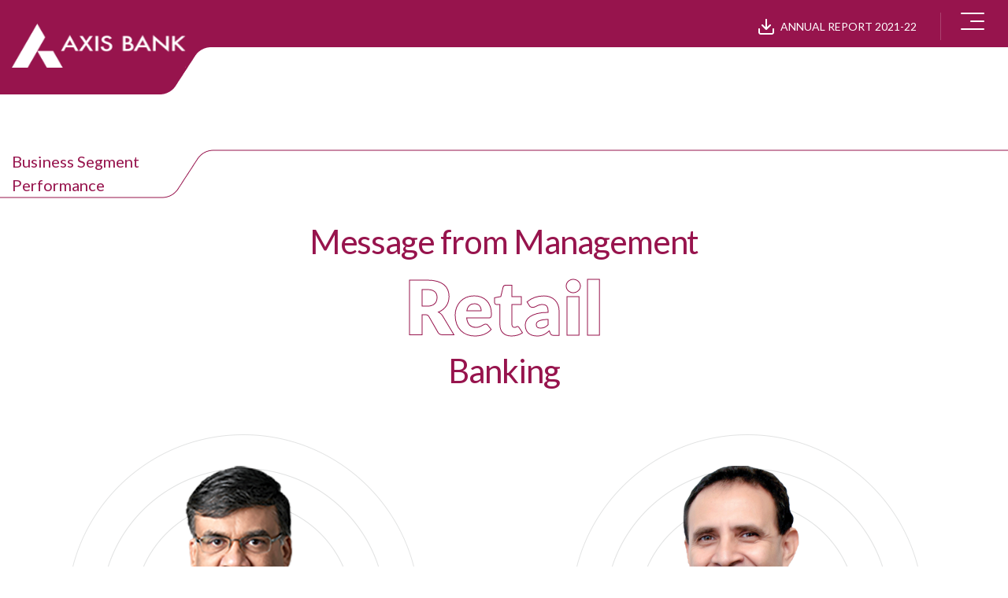

--- FILE ---
content_type: text/html
request_url: https://www.axisbank.com/annual-reports/2021-2022/message-from-management-retail-banking.html
body_size: 10502
content:
<!doctype html>

<html lang="en">

<head>

  <meta charset="utf-8">

  <meta name="viewport" content="width=device-width, initial-scale=1.0, maximum-scale=1.0, user-scalable=no">

  <meta name="description" content="Message from Management for Retail Banking - Sumit Bali and Ravi Narayan. Visit Axis Bank online to know more about the 2021-22 Annual Report.">

  <meta name="author" content="">
  <link rel="canonical" href="https://www.axisbank.com/annual-reports/2021-2022/message-from-management-retail-banking.html" />



  <script defer src="https://use.fontawesome.com/releases/v5.0.8/js/fontawesome.js"
    integrity="sha384-7ox8Q2yzO/uWircfojVuCQOZl+ZZBg2D2J5nkpLqzH1HY0C1dHlTKIbpRz/LG23c" crossorigin="anonymous">
  </script>





  <title>Message from Management - 2021-22 Annual Report - Axis Bank</title>



  <link rel="preconnect" href="https://fonts.googleapis.com">

  <link rel="preconnect" href="https://fonts.gstatic.com" crossorigin>

  <link href="https://fonts.googleapis.com/css2?family=Lato:wght@100;300;400;700;900&display=swap" rel="stylesheet">



  <!-- Bootstrap core CSS -->

  <link href="css/bootstrap.min.css" rel="stylesheet">

  <link href="css/animate.css" rel="stylesheet">

  <link href="css/swiper.css" rel="stylesheet">

  <link href="css/style.css" rel="stylesheet">
<link href="css/menu.css" rel="stylesheet">

  <link href="css/responsive.css" rel="stylesheet">


<script nonce="c3de71972dc504d9a8521c697fe12b14">(window.BOOMR_mq=window.BOOMR_mq||[]).push(["addVar",{"rua.upush":"false","rua.cpush":"false","rua.upre":"false","rua.cpre":"false","rua.uprl":"false","rua.cprl":"false","rua.cprf":"false","rua.trans":"","rua.cook":"false","rua.ims":"false","rua.ufprl":"false","rua.cfprl":"false","rua.isuxp":"false","rua.texp":"norulematch","rua.ceh":"false","rua.ueh":"false","rua.ieh.st":"0"}]);</script>
                              <script nonce="c3de71972dc504d9a8521c697fe12b14">!function(e){var n="https://s.go-mpulse.net/boomerang/";if("False"=="True")e.BOOMR_config=e.BOOMR_config||{},e.BOOMR_config.PageParams=e.BOOMR_config.PageParams||{},e.BOOMR_config.PageParams.pci=!0,n="https://s2.go-mpulse.net/boomerang/";if(window.BOOMR_API_key="NYCTE-27SZP-S99NW-63N3G-Z7RRV",function(){function e(){if(!o){var e=document.createElement("script");e.id="boomr-scr-as",e.src=window.BOOMR.url,e.async=!0,i.parentNode.appendChild(e),o=!0}}function t(e){o=!0;var n,t,a,r,d=document,O=window;if(window.BOOMR.snippetMethod=e?"if":"i",t=function(e,n){var t=d.createElement("script");t.id=n||"boomr-if-as",t.src=window.BOOMR.url,BOOMR_lstart=(new Date).getTime(),e=e||d.body,e.appendChild(t)},!window.addEventListener&&window.attachEvent&&navigator.userAgent.match(/MSIE [67]\./))return window.BOOMR.snippetMethod="s",void t(i.parentNode,"boomr-async");a=document.createElement("IFRAME"),a.src="about:blank",a.title="",a.role="presentation",a.loading="eager",r=(a.frameElement||a).style,r.width=0,r.height=0,r.border=0,r.display="none",i.parentNode.appendChild(a);try{O=a.contentWindow,d=O.document.open()}catch(_){n=document.domain,a.src="javascript:var d=document.open();d.domain='"+n+"';void(0);",O=a.contentWindow,d=O.document.open()}if(n)d._boomrl=function(){this.domain=n,t()},d.write("<bo"+"dy onload='document._boomrl();'>");else if(O._boomrl=function(){t()},O.addEventListener)O.addEventListener("load",O._boomrl,!1);else if(O.attachEvent)O.attachEvent("onload",O._boomrl);d.close()}function a(e){window.BOOMR_onload=e&&e.timeStamp||(new Date).getTime()}if(!window.BOOMR||!window.BOOMR.version&&!window.BOOMR.snippetExecuted){window.BOOMR=window.BOOMR||{},window.BOOMR.snippetStart=(new Date).getTime(),window.BOOMR.snippetExecuted=!0,window.BOOMR.snippetVersion=12,window.BOOMR.url=n+"NYCTE-27SZP-S99NW-63N3G-Z7RRV";var i=document.currentScript||document.getElementsByTagName("script")[0],o=!1,r=document.createElement("link");if(r.relList&&"function"==typeof r.relList.supports&&r.relList.supports("preload")&&"as"in r)window.BOOMR.snippetMethod="p",r.href=window.BOOMR.url,r.rel="preload",r.as="script",r.addEventListener("load",e),r.addEventListener("error",function(){t(!0)}),setTimeout(function(){if(!o)t(!0)},3e3),BOOMR_lstart=(new Date).getTime(),i.parentNode.appendChild(r);else t(!1);if(window.addEventListener)window.addEventListener("load",a,!1);else if(window.attachEvent)window.attachEvent("onload",a)}}(),"".length>0)if(e&&"performance"in e&&e.performance&&"function"==typeof e.performance.setResourceTimingBufferSize)e.performance.setResourceTimingBufferSize();!function(){if(BOOMR=e.BOOMR||{},BOOMR.plugins=BOOMR.plugins||{},!BOOMR.plugins.AK){var n=""=="true"?1:0,t="",a="aoaubaix3tmsu2l7w5qa-f-10c70bc81-clientnsv4-s.akamaihd.net",i="false"=="true"?2:1,o={"ak.v":"39","ak.cp":"1906491","ak.ai":parseInt("427311",10),"ak.ol":"0","ak.cr":10,"ak.ipv":4,"ak.proto":"h2","ak.rid":"9e9ebdeb","ak.r":47605,"ak.a2":n,"ak.m":"dsca","ak.n":"essl","ak.bpcip":"3.129.64.0","ak.cport":35700,"ak.gh":"23.45.126.205","ak.quicv":"","ak.tlsv":"tls1.2","ak.0rtt":"","ak.0rtt.ed":"","ak.csrc":"-","ak.acc":"","ak.t":"1769977696","ak.ak":"hOBiQwZUYzCg5VSAfCLimQ==iQSroBTK6ym8BulP6qkXFtkhw5mw7/wBltC8LpRMRxEG+MDOQjCd0t7L/CNRTtga4MR3Qt5Ldh7Ei5c9/q+0wyHTyfEBT98t9oQvLxgEFTQNMvn012WL5t5FWsmzFXL46/98AnBkadUUe/[base64]/DmKF/z0oj8z3c0an8FqEqLcMMeBr0xFbs17sFQW14bXHB3VKtwj50MqA=","ak.pv":"83","ak.dpoabenc":"","ak.tf":i};if(""!==t)o["ak.ruds"]=t;var r={i:!1,av:function(n){var t="http.initiator";if(n&&(!n[t]||"spa_hard"===n[t]))o["ak.feo"]=void 0!==e.aFeoApplied?1:0,BOOMR.addVar(o)},rv:function(){var e=["ak.bpcip","ak.cport","ak.cr","ak.csrc","ak.gh","ak.ipv","ak.m","ak.n","ak.ol","ak.proto","ak.quicv","ak.tlsv","ak.0rtt","ak.0rtt.ed","ak.r","ak.acc","ak.t","ak.tf"];BOOMR.removeVar(e)}};BOOMR.plugins.AK={akVars:o,akDNSPreFetchDomain:a,init:function(){if(!r.i){var e=BOOMR.subscribe;e("before_beacon",r.av,null,null),e("onbeacon",r.rv,null,null),r.i=!0}return this},is_complete:function(){return!0}}}}()}(window);</script></head>



<body class="inner-page">
<div id="overlay" class="overlay"></div><section id="header" class="header-full-wrp">

    <div class="container">

      <div class="row">

        <div class="col-md-6 col-4">

          <a href="index.html" class="head-logo"><img src="images/logo.svg" alt="" class="img-fluid"></a>

        </div>

        <div class="col-md-6 col-8">

          <div class="header-rhs">

            <a href="Axis Bank AR 2021-22.pdf" class="ar-dwnld-cta" target="_blank">ANNUAL REPORT 2021-22</a>

            <div class="ham">
<button class="hamburger hamburger hamburger--spring js-hamburger" type="button">
<span class="hamburger-box">
<span class="hamburger-inner"></span>
</span>
</button>
</div>

          </div>

        </div>

      </div>

    </div>

  </section>





  <section class="inner-section management-message">



    <div class="sec-ttle sec-white">

      <div class="container-1280-wrp">

        <p class="lh-1 pt-0">Business Segment<br>Performance</p>

      </div>

    </div>



    <div class="container-1280-wrp">



      <div class="row">

        <div class="col-md-12">

          <div class="row">
            <div class="col-md-12">
              <h1 class="common-ttle white-ttle mb-4 text-center">
                Message from Management <br>
                <span class="outline-txt d-inline-block">Retail</span><br>Banking</h1>


            </div>
            <div class="col-md-12">

              <!--  -->
              <div class="row">
                <div class="col-md-6 col-12 mt-4">

                  <div class="img-sec">

                      <img src="images/ravi-narayan.png" class="img-fluid">

                  </div>

                  <div class="author-sec ">
                      <div class="pink-border-box grey-bg">
                        <p class="message-speaks">"With customer
                          centricity and
                          distinctive customer
                          experience at the core
                          of our Dil Se Open
                          philosophy, our Retail
                          franchise offered a
                          world of possibilities to
                          our consumers while
                          growing faster than
                          the industry, despite
                          the challenging macro
                          environment."</p>
                          <p class="purple-clr fs-22 mb-2"><b>Ravi Narayanan</b></p>
                          <p>Group Executive - Retail Liabilities and Branch Banking</p>
                      </div>


                  </div>

              </div>

              <div class="col-md-6 col-12 mt-4">

                <div class="img-sec">

                    <img src="images/sumit-bali.png" class="img-fluid">

                </div>

                <div class="author-sec ">
                    <div class="pink-border-box grey-bg">
                      <p class="message-speaks">"While we pivoted the
                        growth in Retail book
                        towards our identified
                        focused segments like
                        small business banking
                        and rural, we also
                        gradually accelerated
                        growth across personal
                        loans and credit cards
                        with the economic
                        impact of Covid waning
                        towards the latter half
                        of the year."</p>
                        <p class="purple-clr fs-22 mb-2"><b>Sumit Bali</b></p>
                        <p>Group Executive - Retail Lending and Payments</p>
                    </div>


                </div>

            </div>
              </div>


              <!--  -->

            </div>
          </div>









        </div>



        <div class="col-md-6">



        </div>



      </div>



      <div class="row mt-4">

        <div class="col-md-12">
          <p class="purple-clr fs-22 mb-2"><b>Dear Shareholders,</b></p>

          <p>The fiscal year 2022 was yet another
            mixed year for the Retail banking sector
            with two contrasting halves. The retail
            sector credit growth recovered strongly
            in the second half of the year led by
            improvement in consumer sentiments
            towards discretionary spending. While
            the mortgage loan growth for the
            sector witnessed slight moderation,
            the non-mortgage sector loan growth
            improved considerably led by credit
            cards, consumer durables and other
            personal loans. </p>
          <p>With customer centricity and distinctive
            customer experience at the core of
            our Dil Se Open philosophy, our Retail
            franchise offered a world of possibilities
            to our consumers while growing
            faster than the industry, despite the
            challenging macro environment. We
            delivered several all-time yearly highs
            as we added 8.6 million new liability
            relationships, achieved record retail loan
            disbursements, issued 2.67 million credit
            cards and gained incremental market
            share of 30% in merchant acquiring
            business. This was led by focused
            execution of our GPS strategy and
            several transformation projects that are
            currently underway. </p>



          <p>Our core strategy in Retail has been to
            drive sustainable RAROC growth led
            by our diversified business segments,
            strong customer relationships and
            wide distribution network. Driven by
            our relentless focus on strengthening
            and building granularity across the
            businesses, we witnessed strong
            momentum across all our key businesses
            during the year. Our CASA deposits
            grew 16% y-o-y, Retail loan book
            (constituting 57% of overall Bank
            advances) grew 21% y-o-y and Retail
            fees grew 25%, contributing 64% to the
            overall Bank fee income. </p>

        </div>



        <div class="col-md-12">
          <p class="purple-clr fs-22 mb-2"><b>Building a quality and granular
              retail liabilities franchise</b></p>
          <p>On the retail liabilities front, our
            strategy centred around granularisation,
            premiumisation and deepening of the
            deposit base, has made good progress.
            We have, over the last three years, focused on district level product
            segment strategy, backed by customer
            insights driven analytical models to
            improve customer acquisitions. During
            the year, we added record new liability
            relationships with over 4.3 million new
            SA relationships, 53% higher than the
            previous year. Our focus on offering
            ‘right fit’ solutions, new product
            propositions with several value-added
            features and strengthening the customer
            – relationship manager engagement
            helped deepen these relationships.
            Balances from new retail SA customers
            acquired increased over 60% y-o-y. </p>
          <p>Premiumisation of the liabilities
            franchise continues to be an important
            imperative for the Bank. Our wealth
            management business ‘Burgundy’
            is among the largest in India with
            combined assets under management of
            `2.6 trillion and over 1.9 lakh affluent
            and ultra HNI clients. During the year,
            we continued to leverage our open
            architecture platform and ‘One Axis’
            capabilities across Axis Group to engage
            and serve the be-spoke requirements
            of Burgundy customers. Our persistent
            customer outreach and innovative
            wealth management & banking
            solutions resulted in 37% YoY growth
            in balances of Burgundy and Burgundy
            Private customers with the Bank.
            Correspondingly, the share of premium
            segments in the overall retail savings
            balances for Existing to Bank (ETB)
            customers increased by 90 bps to 44%. </p>

          <p>We continued to work towards
            leveraging our relationships with leading
            corporates to gain a higher share in
            the salary segment. Digital onboarding
            through Video KYC was launched
            in June 2021 for Corporate Salary
            accounts to provide a seamless end-toend experience for our customers. This
            helped add a record 1.5 million new
            salary accounts in fiscal 2022, with an
            all-time high balance contribution from
            them, a reflection of growth in both
            quality and quantity.</p>
          <p>During the year, we also deepened our
            relationships across various government
            businesses and signed MOUs with the
            Indian Army, Indian Navy, Police and
            Forest departments among others. This resulted in government SA deposits
            growing 40% y-o-y. As part of our
            various planned interventions to
            increase the share of LCR accretive retail
            term deposits also launched an industryfirst full digital KYC based fixed deposits
            which allows insta account opening for
            New to Bank (NTB) customers on our
            platforms and those of our partners.</p>
          <p>Our third-party products distribution
            business delivered strong growth
            led by our focus on building a digital
            ecosystem around partnerships and
            offering distinct product propositions in
            order to meet the customers’ financial
            investments and protection needs. The
            fee from third party products, including
            the retail forex remittances business,
            continues to remain an important driver
            of our total retail fees. Our thirdparty distribution fee grew strongly
            by 29% y-o-y with investment and
            insurance related fees up 48% and 22%
            y-o-y respectively. </p>


        </div>


        <div class="col-md-12">
          <p class="purple-clr fs-22 mb-2"><b>Delivering strong growth across
              retail product segments aided by
              transformation projects</b></p>
          <p>On the retail lending side, our strategic
            focus has been to deliver profitable
            growth while continuing to diversify
            the book. Our disbursements across the
            product segments continued to improve
            sequentially and touched new highs
            during the year led by improved rigour,
            rhythm and operational efficiencies. </p>
          <p>In fiscal 2022, while we pivoted the
            growth in Retail book towards our
            identified focused segments like small
            business banking and rural, we also
            gradually accelerated growth across
            personal loans and credit cards with
            the economic impact of covid waning
            towards the latter half of year. </p>
          <p>The small business banking segment
            witnessed a 60% y-o-y growth, a result
            of the ramp up in acquisition of new
            clients and a focus on providing a full
            suite of solutions from the Bank to our
            existing clients. The growth across our
            unsecured loan portfolio consisting
            of personal loans and credit cards too
            improved by 15% and 19%, respectively
            on a y-o-y basis as we leveraged our strong data analytics capabilities and
            strengthened credit underwriting
            models to scale up distribution and
            partnership channels. </p>
        </div>


        <div class="col-md-12">
          <p class="purple-clr fs-22 mb-2"><b>Bharat Banking initiative to create
              distinctiveness and drive higher
              growth in RUSU markets</b></p>
          <p>During the year, we created a separate
            ‘Bharat Bank’ vertical to offer
            distinctiveness and open the world of
            possibilities for our customers in the
            rural and semi-urban (RUSU) markets.
            The initiative is an amalgamation of
            products and geography, providing all
            the retail assets and liability products
            of the Bank across 2,065 ‘Bharat’
            branches while offering certain core
            rural lending products like farm finance,
            farm equipment finance, gold loan,
            microfinance products, etc across the
            country</p>
          <p>Our strategic focus here is to grow
            the book profitably by introducing
            specific Bharat centric product suite
            across assets and liabilities, improving
            operational efficiency to reduce cost,
            expanding distribution reach, and
            containing risk by leveraging technology
            such as Artificial Intelligence (AI) and
            Machine Learning (ML) along with
            rigorous portfolio monitoring.</p>
          <p>We have built customised crop-based
            programs in farmer finance segment,
            launched new products with differential
            pricing in gold loans, and introduced
            tailor made product and services based
            on “customer first” principal in our
            Bharat Enterprises businesses. </p>
          <p>Digital has been and continues to be the
            key theme to build distinctiveness in
            the RUSU markets. We are revamping
            end-to-end customer journey for high
            growth products that will significantly
            lower TAT, building platforms that enable
            quick scaleup & provide omnichannel
            experience to the customer, brining
            digital sales enablement tools to
            enhance productivity, and digitising the
            processes to improve governance.</p>

          <p>We have enhanced our distribution
            network significantly in rural regions
            with the help of 40,400+ Village Level
            Entrepreneurs (VLEs) of Common Service Centers (CSC) outlets that
            would act as extended arms for our
            2,065 Bharat branches as compared
            to 13,654 CSC outlets across 1,577
            branches last year. We are also working
            towards re-imagining the branches
            and strengthening the brand in RUSU
            markets by bringing more localised
            nuances into the design, moving away
            from a transaction-led to an experienceled model. </p>
          <p>As part of our Bank wide strategy,
            we consider financial inclusion as our
            integral focus towards contributing to
            society, by enabling financial literacy
            and providing appropriate cost efficient
            formal financial solutions to the lower
            income segment, via digital modes.
            The loans to small and marginal
            farmers and microfinance businesses
            targeted at women borrowers from
            low-income households in this segment
            also contributes significantly to the
            Bank’s PSL targets. We have launched
            new products tailored to retail MFI
            customers, streamlined disbursal
            and renewal processes and improved
            collection efficiencies leveraging our
            strong digital capabilities and analytical
            models. </p>
            <p>We are also focused on developing
              strategic partnerships with agricorporates, OEMs, agri-techs and
              rural NBFCs to scale up the Bharat
              Enterprises segment and capture the
              entire rural value chain. The strategy
              is to embed banking in the digital
              ecosystem of the clients, pursue
              co-lending opportunities for PSL and
              leverage the tech stacks and alternate
              data to underwrite customers better.
              Our Bharat Enterprises business that
              caters to the rural MSME and wholesale
              MFI has delivered strong growth and we
              see significant growth potential here.</p>
              <p>As a result of our focused product
                segment drives and segment wide
                initiatives, we achieved the highest ever
                monthly disbursement in March 2022
                across all the major product segments
                and delivered a 14% y-o-y growth in
                deposits from 2,065 ‘Bharat’ branches.
                Our overall rural loan book which
                is a well-diversified portfolio across geographies and product segments grew
                29% y-o-y. </p>
        </div>

        <div class="col-md-12">
          <p class="purple-clr fs-22 mb-2"><b>Remain focused on improving
            productivity and customer
            experience across the channels</b></p>
            <p>Over the past 2-3 years, we have
              improved the productivity across
              retail businesses while strengthening
              the branch and Virtual Relationship
              Manager (VRM) customer contact
              rhythm, aided by strong supervisor led
              review cadence and consistent training
              and certification programs. </p>
              <p>In fiscal 2022, we continued with our
                calibrated branch expansion strategy
                with emphasis on customer centricity
                and better engagement to drive higher
                cross-sell opportunities from Bank’s
                existing customer base. As part of
                our ‘Branch of the Future’ initiative,
                we have now digitised over 90% of
                customer service requests in branches,
                simplified cash management through
                iBAS machines and automated daily
                operational activities like registers and
                biometric based locker operations.
                Through these planned interventions,
                we have substantially improved
                customer engagement time for branch
                relationship officers and tellers by 2x
                and 7x respectively. We also continue to
                leverage ‘One Axis’ capabilities through
                our dedicated Asset Desks and Wealth
                Desks to provide the entire gamut of
                product and services to our customers.</p>

                <p>Our Axis Virtual Centre (AVC) channel is
                  now stronger with a team of over 5,000
                  executives across six centres. Their
                  interactions, backed by technology and
                  a solution centric approach, with close
                  to 6 million customers every month
                  continues to play an important role
                  in acquiring, engaging and managing
                  customer relationships. </p>
                  <p>Digital continues to be the cornerstone
                    of our growth strategy and we continue
                    to build capabilities and invest in
                    transformational projects. Our digital
                    product suite saw good growth during
                    the year as we introduced multiple
                    simplified and end-to-end journeys
                    for products including Digital SA and
                    CA, fixed deposits, mutual funds,
                    insurance, PPF, NPS, Digital Gold, etc. that witnessed good adoption by
                    customers. These products have started
                    contributing to the Bank with over 21%
                    of non-salary SA and 29% of individual
                    CA accounts opened digitally leveraging
                    the video KYC, 68% of fixed deposits
                    and 46% of new MF SIPs sourced
                    digitally in fiscal 2022. During the fiscal,
                    we sourced 78% of credit cards and
                    46% of personal loans through digital
                    channels backed by our proprietary
                    machine learning models.</p>
                    <p>Our commitment and OPEN-ness to
                      serve our most important stakeholders
                      continued to be well recognised by
                      our customers and external agencies.
                      The Bank was adjudged Best Retail
                      Bank in India at the Retail Banker
                      International Asia Trailblazer Awards
                      2021. The Bank was also recognised
                      as ‘Most recommended Retail Bank in
                      India’ and ‘Most helpful Bank during
                      Covid-19 in India and 4th in Asia Pacific’
                      as per the Asian Banker’s Bank Quality
                      Consumer Survey on Retail Banks for
                      the year 2021.</p>
        </div>



        <div class="col-md-12">
          <p class="purple-clr fs-22 mb-2"><b>Improved our market positioning in
            cards and payments aided by strong
            product propositions and strategic
            partnerships</b></p>
           <p>During the year, we improved our
            market positioning in the cards and
            payments businesses led by strong
            growth momentum in card issuances,
            spends and advances. We issued 2.67
            million credit cards in fiscal 2022,
            highest ever yearly issuances led by our
            revamped best in class product suite and
            our Known to Bank (KTB) partnership
            strategy. Our co-branded card ‘Flipkart
            Axis Bank Credit Card’ achieved yet
            another significant milestone of 2
            million cards in force in February 2022,
            after having crossed the 1 million mark
            last fiscal, making it one of the fastest
            growing co-branded portfolios since
            its launch in July 2019. Our spends on
            Flipkart card continue to outperform
            industry in terms of activation and
            card usage with better risk outcomes.
            During the year, we also entered into a
            strategic partnership with Airtel that will
            help us to offer credit cards and various
            digital financial offerings to Airtel’s 340
            million customers. </p>
           <p>Our market leading alliances for
            customer engagement offers along
            with digital partnerships and our online
            shopping platform Grab Deals aided the
            card spends that grew 58% y-o-y. We
            launched a new digital card servicing
            platform that now offers virtual card
            management and service features
            related to upgrades, limit management,
            EMI conversion that aided our card
            advances growth. </p>
          <p>During the year, we improved our
            position as the second-largest merchantacquiring bank in the country with
            an installed capacity of over 1 million
            terminals. We gained an incremental
            market share of 30% in fiscal 2022
            led by our ‘One Axis’ approach
            towards empowering merchants with
            innovative offerings and integrated
            ecosystem solutions. </p>
          <p>We also remain one of the largest
            players in prepaid forex card market.
            During the year, digital outward
            remittances through mobile app have
            grown almost 2x while the contribution
            of fully digital forex card issuance
            platform to overall retail forex business
            has increased to around 60%. </p>
          <p>In the UPI space where we have more
            than 312 million customer VPAs (Virtual
            Private Addresses), we continue to have
            strong positioning with overall market
            share of 15% as Payer PSP and 19% on
            P2M acquiring side. Our investments
            towards strengthening the IT cloud
            infrastructure to exclusively handle high
            volume UPI transactions has resulted
            in the Bank achieving one of the lowest
            decline rates as a remitter bank in the
            industry. We also maintained our strong
            positioning in Mobile Banking where we
            are among the highest rated financial
            apps in the country, with monthly active
            users of 9 million and total non-Axis
            Bank customer base of 5.6 million. </p>
        </div>

        <div class="col-md-12">
          <p class="purple-clr fs-22 mb-2"><b>We are well placed to accelerate
            growth momentum further led
            by our strong balance sheet
            and improved operational and
            technological capabilities </b></p>
           <p>We, as a Bank, have continued to
            make process improvements through digitisation, automation and increased
            usage of scorecards to support better
            decisioning on credit underwriting. We
            have also taken significant steps to build
            prudence around risk management,
            provisioning and restructuring policies
            in the last three years. We have
            been conservative in our approach,
            recognising the stressed assets upfront
            rather than restructure them. At the
            same time, we have strengthened our
            collections infrastructure significantly,
            that has resulted in higher recoveries
            and upgradations in recent quarters.
            The asset quality in Retail has remained
            stable with low net slippages and decline
            in net NPA ratio by 28 bps y-o-y to
            0.57%. </p>
            <p>While the rising commodity prices
              and inflation pose a near term risk to
              consumer demand, we believe the trend
              of rising consumerism and urbanisation
              in India with better access to credit will
              continue to drive the retail business.
              Within the banking sector, over the
              last decade, there has been a large
              shift in market share in advances and
              deposits to large private banks and this
              trend is likely to continue given their
              strong operational and technological
              capabilities. We at Axis Bank are well
              placed to leverage these trends. </p>
              <p>Our strong performance in fiscal 2022,
                gives us confidence that we are on track
                to achieve our strategic objectives. We
                remain confident that our strategy to
                diversify and build granularity across
                our retail businesses, along with our
                strong balance sheet and robust risk
                management practices will help us
                deliver sustainable and profitable
                growth. Further, our investments
                in transformation and technology
                initiatives and the recent acquisition of
                Citibank’s consumer franchise would
                help us accelerate retail business growth
                and strengthen our market positioning
                further across our key businesses.</p>
        </div>
        <div class="col-md-12"><p>Warm Regards,</p></div>

        <div class="col-md-6">
          <p class="purple-clr fs-22 mb-2"><b>Ravi Narayanan</b></p>
          <p>Group Executive - Retail Liabilities and Branch Banking</p>
        </div>
        <div class="col-md-6">
          <p class="purple-clr fs-22 mb-2"><b>Sumit Bali</b></p>
          <p>Group Executive - Retail Lending and Payments</p>

        </div>










      </div>



  </section>



  <section class="next-prev-nav-wrp">
    <div class="container-1280-wrp">
    <div class="row">
    <div class="col-md-6"> <a class="lhs-nav-prev" href="progress-defined-by-prudence.html">Progress Defined by Prudence</a></div>
    <div class="col-md-6 text-end"> <a class="rhs-nav-next" href="wholesale-banking.html">Wholesale Banking Performance</a></div>
    </div>
    </div>
    </section>


  <section class="footer-wrp">

    <div class="container-1280-wrp">

      <div class="row">

        <div class="col-md-6">

          <div class="ftr-lhs">

            <p>Copyright 2022 Axis Bank, India.</p>

          </div>

        </div>

        <div class="col-md-6">

          <div class="ftr-rhs">

            <a href="index.html"><img src="images/ftr-logo.png" alt="" class="img-fluid"></a>

          </div>

        </div>

      </div>

    </div>

  </section>



  <!-- Bootstrap core JavaScript

    ================================================== -->

  <!-- Placed at the end of the document so the pages load faster -->

  <script src="js/jquery-3.5.0.min.js"></script>

  <script src="js/bootstrap.bundle.min.js"></script>

  <script src="js/inview.min.js"></script>

  <script src="js/countUp.min.js"></script>

  <script src="js/wow.min.js"></script>

  <script src="js/main.js"></script>



  <script>
    $(document).ready(function () {











    });



    wow = new WOW({

      offset: 350,

      delay: 0.5,

      mobile: false,

    });





    window.onload = function () {



      setTimeout(function () {



        wow.init();



        (function ($) {



          $.fn.countUp = function (options) {



            options = options || {};



            this



              .each(function () {



                $(this).data('val', parseInt(($(this).text().replace(/[\.,]/, '') || '0'), 10));



                this.innerHTML = 0;



              })



              .on('inview', function (ev, isInView) {



                var i = +$(this).data(

                    'val'
                    ), // || +($(this).data('val', v=parseInt(($(this).text().replace(/[\.,]/,'') || '0'), 10)), v),



                  self = this;



                if (isInView) {



                  $({

                    n: 0

                  }).stop(true).animate({

                      n: i

                    },



                    {

                      duration: $.speed(options.duration || $(this).data('count-duration')).duration,

                      step: function (now, fx) {

                        self.innerHTML = parseInt(now, 10).toLocaleString(

                          'en-US'); // use comma per thousand version



                      }



                    }



                  );



                } else {



                  self.innerHTML = 0;



                }

              });

          };



          $(function () {

            $('[count="up"]').countUp();

          });



        })(jQuery);



      }, 1000);

    };
  </script>



</body>

</html>

--- FILE ---
content_type: text/html
request_url: https://www.axisbank.com/annual-reports/2021-2022/header.html
body_size: -347
content:
<div class="overlay-menu">
	<div class="container">
		<div class="menu-main-box">
			<div class="row">
				<div class="col-md-6 col-6">
					<!--<img class="img-fluid overlay-logo" src="images/logo-overlay-menu_03.png">    -->
				</div>
				<div class="col-md-6 col-6"> <a id="close-cta" class="close" href="javascript:void(0)"><i class="fas fa-times"></i></a> </div>
			</div>
			<div class="menu-grid-wrp">
				<div class="row">
					<div class="col-md-4 col-12">
						<h2 class="menu-ttle">About Axis Bank</h2>
						<ul class="list-lnk">
							<li><a href="highlights-of-the-year.html">Steady Performance</a></li>
							<li><a href="growing-with-trust.html">Growing with Trust</a></li>
							<li><a href="always-close-to-our-consumers.html">Always Close to Our Consumers</a></li>
							<li><a href="message-from-md-and-ceo.html">Message from MD & CEO</a></li>
							<li><a href="leadership-with-good-governance.html">Leadership with Good Governance</a></li>
							<li><a href="steering-our-gps-journey.html">Steering our GPS journey</a></li>
						</ul>
						<h2 class="menu-ttle">Open – A World of Possibilities</h2>
						<ul class="list-lnk">
							<li><a href="possibilities-of-making-banking-seamless.html">Possibilities of Making Banking Seamless</a></li>
							<li><a href="possibilities-of-building-lasting-brand-value.html">Possibilities of Building Lasting Brand Value</a></li>
							<li><a href="possibilities-of-building-enduring-customer-journeys.html">Possibilities of Building Enduring Consumer Journeys</a></li>
							<li><a href="possibilities-to-nurture-an-engaging-workplace.html">Possibilities of Creating an Engaging and Driven Culture</a></li>
							<li><a href="possibilities-of-unlock-bharats-true-potential.html">Possibilities of Unlocking Bharat's True Potential</a></li>
						</ul>
					</div>
					<div class="col-md-4 col-12">
						<h2 class="menu-ttle">Performance for the Year</h2>
						<ul class="list-lnk">
							<li><a href="progress-defined-by-prudence.html">Progress Defined by Prudence</a></li>
							<li><a href="retail-banking.html">Retail Banking Performance</a></li>
							<li><a href="message-from-management-retail-banking.html">Message from Management - Retail Banking</a></li>
							<li><a href="wholesale-banking.html">Wholesale Banking Performance</a></li>
							<li><a href="message-from-management-wholesale-banking.html">Message from Management - Wholesale Banking</a></li>
							<li><a href="dil-se-open-with-one-axis-ecosystem.html">Dil Se Open with ‘One Axis’ Ecosystem</a></li>
							<li><a href="message-from-management-operations-banking.html">Message from Management - Operations & Transformation</a></li>
							<li><a href="targeted-strategies-delivering-performance.html">Targeted Strategies Delivering Performance</a></li>
						</ul>
						<div class="menu-spacer"></div>
						<h2 class="menu-ttle">ESG Commitment</h2>
						<ul class="list-lnk">
							<li><a href="unlocking-the-possibilities-of-a-better-tomorrow.html">Unlocking the Possibilities of a Better Tomorrow</a></li>
							<li><a href="driving-positive-change-in-our-communities.html">Driving Positive Change in our Communities</a></li>
							<li><a href="aspiring-to-become-indias-most-valuable-bank.html">Aspiring to Become India’s Most Valuable Bank</a></li>
						</ul> <a class="menu-ttle-link" href="raising-the-bar.html">Raising the Bar</a> </div>
					<div class="col-md-4 col-12">
						<h2 class="menu-ttle">Statutory Reports</h2>
						<ul class="list-lnk">
							<li><a href="pdf/Axis Bank AR 2021-22 - Board's Report.pdf" target="_blank">Board's Report</a></li>
							<li><a href="pdf/Axis Bank AR 2021-22 - Management Discussion and Analysis.pdf" target="_blank">Management's Discussion and Analysis</a></li>
							<li><a href="pdf/Axis Bank AR 2021-22 - Corporate Governance Report.pdf" target="_blank">Corporate Governance</a></li>
						</ul>
						<h2 class="menu-ttle">Financial Statements</h2>
						<ul class="list-lnk">
							<li><a href="pdf/Axis Bank AR 2021-22 - Independent Auditors Report (Standalone).pdf" target="_blank">Independent Auditor’s Report - Standalone Financial Statements</a></li>
							<li><a href="pdf/Axis Bank AR 2021-22 - standalone financial statements.pdf" target="_blank">Standalone Financial Statements</a></li>
							<li><a href="pdf/Axis Bank AR 2021-22 - Independent Auditors Report (Consolidated).pdf" target="_blank">Independent Auditor’s Report - Consolidated Financial Statements</a></li>
							<li><a href="pdf/Axis Bank AR 2021-22 - consolidated financial statements.pdf" target="_blank">Consolidated Financial Statements</a></li>
							
							<li><a href="pdf/Axis Bank AR 2021-22 - Form AOC 1.pdf" target="_blank">Form AOC-1</a></li>
							<li><a href="pdf/Axis Bank AR 2021-22 - Basel III Disclosures.pdf" target="_blank">Basel III Disclosures</a></li>
						</ul> 
						<!-- <a class="menu-ttle-link" href="pdf/Axis Bank AR 2021-22 - Form AOC 1.pdf" target="_blank">Form AOC 1</a>
						<a class="menu-ttle-link" href="pdf/Axis Bank AR 2021-22 - Basel III Disclosures.pdf" target="_blank">Basel III Disclosures</a> -->
						<a class="menu-ttle-link" href="download-center.html">Download Center</a>
						<div class="menu-spacer"></div>
						<h2 class="menu-ttle mb-2">Social</h2>
						<a class="social-lnks" href="https://www.linkedin.com/company/axis-bank/?trk=top_nav_home" target="_blank"><img class="ig-fluid" src="images/social-1_04.png"></a>
						<a class="social-lnks" href="https://www.facebook.com/axisbank" target="_blank"><img class="ig-fluid" src="images/social-2_04.png"></a>
						<a class="social-lnks" href="https://twitter.com/axisbank" target="_blank"><img class="ig-fluid" src="images/social-3_04.png"></a>
						<a class="social-lnks" href="https://www.youtube.com/axisbank" target="_blank"><img class="ig-fluid" src="images/social-4_04.png"></a>
					</div>
					<div class="clearfix"></div>
				</div>
			</div>
		</div>
	</div>
</div>

--- FILE ---
content_type: text/css
request_url: https://www.axisbank.com/annual-reports/2021-2022/css/style.css
body_size: 4134
content:
html,
body {
  font-family: 'Lato', sans-serif; }

h1,
h2,
h3,
h4,
h5,
h6,
a {
  padding: 0;
  margin: 0;
  text-decoration: none; }

a:hover {
  text-decoration: none; }

.mt0 {
  margin-top: 0px; }

.pt0 {
  padding-top: 0px; }

.mb0 {
  margin-bottom: 0px; }

.pb0 {
  padding-bottom: 0px; }

.ml0 {
  margin-left: 0px; }

.pl0 {
  padding-left: 0px; }

.mr0 {
  margin-right: 0px; }

.pr0 {
  padding-right: 0px; }

.m0 {
  margin: 0px; }

.p0 {
  padding: 0px; }

.mt5 {
  margin-top: 5px; }

.pt5 {
  padding-top: 5px; }

.mb5 {
  margin-bottom: 5px; }

.pb5 {
  padding-bottom: 5px; }

.ml5 {
  margin-left: 5px; }

.pl5 {
  padding-left: 5px; }

.mr5 {
  margin-right: 5px; }

.pr5 {
  padding-right: 5px; }

.m5 {
  margin: 5px; }

.p5 {
  padding: 5px; }

.mt10 {
  margin-top: 10px; }

.pt10 {
  padding-top: 10px; }

.mb10 {
  margin-bottom: 10px; }

.pb10 {
  padding-bottom: 10px; }

.ml10 {
  margin-left: 10px; }

.pl10 {
  padding-left: 10px; }

.mr10 {
  margin-right: 10px; }

.pr10 {
  padding-right: 10px; }

.m10 {
  margin: 10px; }

.p10 {
  padding: 10px; }

.mt15 {
  margin-top: 15px; }

.pt15 {
  padding-top: 15px; }

.mb15 {
  margin-bottom: 15px; }

.pb15 {
  padding-bottom: 15px; }

.ml15 {
  margin-left: 15px; }

.pl15 {
  padding-left: 15px; }

.mr15 {
  margin-right: 15px; }

.pr15 {
  padding-right: 15px; }

.m15 {
  margin: 15px; }

.p15 {
  padding: 15px; }

.mt20 {
  margin-top: 20px; }

.pt20 {
  padding-top: 20px; }

.mb20 {
  margin-bottom: 20px; }

.pb20 {
  padding-bottom: 20px; }

.ml20 {
  margin-left: 20px; }

.pl20 {
  padding-left: 20px; }

.mr20 {
  margin-right: 20px; }

.pr20 {
  padding-right: 20px; }

.m20 {
  margin: 20px; }

.p20 {
  padding: 20px; }

.mt25 {
  margin-top: 25px; }

.pt25 {
  padding-top: 25px; }

.mb25 {
  margin-bottom: 25px; }

.pb25 {
  padding-bottom: 25px; }

.ml25 {
  margin-left: 25px; }

.pl25 {
  padding-left: 25px; }

.mr25 {
  margin-right: 25px; }

.pr25 {
  padding-right: 25px; }

.m25 {
  margin: 25px; }

.p25 {
  padding: 25px; }

.mt30 {
  margin-top: 30px; }

.pt30 {
  padding-top: 30px; }

.mb30 {
  margin-bottom: 30px; }

.pb30 {
  padding-bottom: 30px; }

.ml30 {
  margin-left: 30px; }

.pl30 {
  padding-left: 30px; }

.mr30 {
  margin-right: 30px; }

.pr30 {
  padding-right: 30px; }

.m30 {
  margin: 30px; }

.p30 {
  padding: 30px; }

.mt35 {
  margin-top: 35px; }

.pt35 {
  padding-top: 35px; }

.mb35 {
  margin-bottom: 35px; }

.pb35 {
  padding-bottom: 35px; }

.ml35 {
  margin-left: 35px; }

.pl35 {
  padding-left: 35px; }

.mr35 {
  margin-right: 35px; }

.pr35 {
  padding-right: 35px; }

.m35 {
  margin: 35px; }

.p35 {
  padding: 35px; }

.mt40 {
  margin-top: 40px; }

.pt40 {
  padding-top: 40px; }

.mb40 {
  margin-bottom: 40px; }

.pb40 {
  padding-bottom: 40px; }

.ml40 {
  margin-left: 40px; }

.pl40 {
  padding-left: 40px; }

.mr40 {
  margin-right: 40px; }

.pr40 {
  padding-right: 40px; }

.m40 {
  margin: 40px; }

.p40 {
  padding: 40px; }

.mt45 {
  margin-top: 45px; }

.pt45 {
  padding-top: 45px; }

.mb45 {
  margin-bottom: 45px; }

.pb45 {
  padding-bottom: 45px; }

.ml45 {
  margin-left: 45px; }

.pl45 {
  padding-left: 45px; }

.mr45 {
  margin-right: 45px; }

.pr45 {
  padding-right: 45px; }

.m45 {
  margin: 45px; }

.p45 {
  padding: 45px; }

.mt50 {
  margin-top: 50px; }

.pt50 {
  padding-top: 50px; }

.mb50 {
  margin-bottom: 50px; }

.pb50 {
  padding-bottom: 50px; }

.ml50 {
  margin-left: 50px; }

.pl50 {
  padding-left: 50px; }

.mr50 {
  margin-right: 50px; }

.pr50 {
  padding-right: 50px; }

.m50 {
  margin: 50px; }

.p50 {
  padding: 50px; }

.mt55 {
  margin-top: 55px; }

.pt55 {
  padding-top: 55px; }

.mb55 {
  margin-bottom: 55px; }

.pb55 {
  padding-bottom: 55px; }

.ml55 {
  margin-left: 55px; }

.pl55 {
  padding-left: 55px; }

.mr55 {
  margin-right: 55px; }

.pr55 {
  padding-right: 55px; }

.m55 {
  margin: 55px; }

.p55 {
  padding: 55px; }

.mt60 {
  margin-top: 60px; }

.pt60 {
  padding-top: 60px; }

.mb60 {
  margin-bottom: 60px; }

.pb60 {
  padding-bottom: 60px; }

.ml60 {
  margin-left: 60px; }

.pl60 {
  padding-left: 60px; }

.mr60 {
  margin-right: 60px; }

.pr60 {
  padding-right: 60px; }

.m60 {
  margin: 60px; }

.p60 {
  padding: 60px; }

.mt65 {
  margin-top: 65px; }

.pt65 {
  padding-top: 65px; }

.mb65 {
  margin-bottom: 65px; }

.pb65 {
  padding-bottom: 65px; }

.ml65 {
  margin-left: 65px; }

.pl65 {
  padding-left: 65px; }

.mr65 {
  margin-right: 65px; }

.pr65 {
  padding-right: 65px; }

.m65 {
  margin: 65px; }

.p65 {
  padding: 65px; }

.mt70 {
  margin-top: 70px; }

.pt70 {
  padding-top: 70px; }

.mb70 {
  margin-bottom: 70px; }

.pb70 {
  padding-bottom: 70px; }

.ml70 {
  margin-left: 70px; }

.pl70 {
  padding-left: 70px; }

.mr70 {
  margin-right: 70px; }

.pr70 {
  padding-right: 70px; }

.m70 {
  margin: 70px; }

.p70 {
  padding: 70px; }

.mt75 {
  margin-top: 75px; }

.pt75 {
  padding-top: 75px; }

.mb75 {
  margin-bottom: 75px; }

.pb75 {
  padding-bottom: 75px; }

.ml75 {
  margin-left: 75px; }

.pl75 {
  padding-left: 75px; }

.mr75 {
  margin-right: 75px; }

.pr75 {
  padding-right: 75px; }

.m75 {
  margin: 75px; }

.p75 {
  padding: 75px; }

.mt80 {
  margin-top: 80px; }

.pt80 {
  padding-top: 80px; }

.mb80 {
  margin-bottom: 80px; }

.pb80 {
  padding-bottom: 80px; }

.ml80 {
  margin-left: 80px; }

.pl80 {
  padding-left: 80px; }

.mr80 {
  margin-right: 80px; }

.pr80 {
  padding-right: 80px; }

.m80 {
  margin: 80px; }

.p80 {
  padding: 80px; }

.mt90 {
  margin-top: 90px; }

.pt90 {
  padding-top: 90px; }

.mb90 {
  margin-bottom: 90px; }

.pb90 {
  padding-bottom: 90px; }

.ml90 {
  margin-left: 90px; }

.pl90 {
  padding-left: 90px; }

.mr90 {
  margin-right: 90px; }

.pr90 {
  padding-right: 90px; }

.m90 {
  margin: 90px; }

.p90 {
  padding: 90px; }

.mt100 {
  margin-top: 100px; }

.pt100 {
  padding-top: 100px; }

.mb100 {
  margin-bottom: 100px; }

.pb100 {
  padding-bottom: 100px; }

.ml100 {
  margin-left: 100px; }

.pl100 {
  padding-left: 100px; }

.mr100 {
  margin-right: 100px; }

.pr100 {
  padding-right: 100px; }

.m100 {
  margin: 100px; }

.p100 {
  padding: 100px; }

.mt110 {
  margin-top: 110px; }

.pt110 {
  padding-top: 110px; }

.mb110 {
  margin-bottom: 110px; }

.pb110 {
  padding-bottom: 110px; }

.ml110 {
  margin-left: 110px; }

.pl110 {
  padding-left: 110px; }

.mr110 {
  margin-right: 110px; }

.pr110 {
  padding-right: 110px; }

.m110 {
  margin: 110px; }

.p110 {
  padding: 110px; }

@font-face {
  font-family: 'Rupee';
  src: url("../fonts/Rupee_Foradian.eot");
  src: url("../fonts/Rupee_Foradian.eot") format("embedded-opentype"), url("../fonts/Rupee_Foradian.woff2") format("woff2"), url("../fonts/Rupee_Foradian.woff") format("woff"), url("../fonts/Rupee_Foradian.ttf") format("truetype"), url("../fonts/Rupee_Foradian.svg#Rupee_Foradian") format("svg"); }
.rs {
  font-family: 'Rupee' !important; }

.fs22 {
  font-size: 22px !important;
  line-height: 30px !important; }

.fs14 {
  font-size: 14px; }

.header-full-wrp {
  width: 100%;
  height: 120px;
  background-image: url(../images/axis-head-bg.png);
  background-repeat: no-repeat;
  background-position: top center;
  position: fixed;
  top: 0px;
  left: 0px;
  z-index: 9999; }
.header-full-wrp .head-logo {
  margin-top: 30px;
  display: inline-block; }
.header-full-wrp .header-rhs {
  display: flex;
  justify-content: flex-end; }
  .header-full-wrp .header-rhs h1{
	  font-size:14px;
  }
.header-full-wrp .header-rhs a {
  color: #fff;
  text-transform: uppercase;
  font-size: 14px;
  font-weight: 500;
  padding: 7px 30px;
  margin: 16px 0px;
  display: inline-block; }
.header-full-wrp .header-rhs a.ar-dwnld-cta {
  border-right: 1px solid rgba(255, 255, 255, 0.2);
  background-image: url(../images/download-icn.png);
  background-repeat: no-repeat;
  background-position: left center; }
.header-full-wrp .header-rhs a.menu-cta {
  margin-right: 0px;
  padding-right: 0px; }
.header-full-wrp .header-rhs a.menu-cta img {
  margin-left: 10px; }

.container-1280-wrp {
  max-width: 1280px;
  padding: 0px 15px;
  margin: 0 auto; }

.home-bnr {
  width: 100%;
  height: calc(100vh - 0px);
  background-image: url(../images/banner-home.jpg);
  background-repeat: no-repeat;
  background-position: center center;
  background-size: cover; }

.sec-ttle {
  width: 100%;
  height: 62px;
  margin-bottom: 30px; }
.sec-ttle p, .sec-ttle h1 {
  font-size: 20px;
  font-weight: 400;
  margin: 0px 0px 0px;
  padding: 10px 0px 0px; }
.sec-ttle.sec-purple {
  background-image: url(../images/sub-ttle-bg-pink.png);
  background-repeat: no-repeat;
  background-position: top center; }
.sec-ttle.sec-purple p {
  color: #fff; }
.sec-ttle.sec-white {
  background-image: url(../images/sub-ttle-bg-white.png);
  background-repeat: no-repeat;
  background-position: top center; }
.sec-ttle.sec-white p,.sec-ttle.sec-white h1 {
  color: #97144D; }

.common-ttle {
  font-size: 42px;
  font-weight: 400;
  letter-spacing: -0.025em;
  line-height: 1.2;
  overflow: hidden;
  position: relative; }
.common-ttle span.outline-txt {
  display: block;
  font-size: 95px;
  font-weight: 900; }
.common-ttle span.outline-txt.intt {
  margin-left: 165px; }
.common-ttle span.intt {
  margin-left: 165px; }
.common-ttle.pink-ttle {
  color: #fff; }
.common-ttle.pink-ttle span.outline-txt {
  -webkit-text-stroke: 1px #fff;
  -webkit-text-fill-color: transparent; }
.common-ttle.white-ttle {
  color: #97144D; }
.common-ttle.white-ttle span.outline-txt {
  -webkit-text-stroke: 1px #97144D;
  -webkit-text-fill-color: transparent; }

.word {
  overflow: hidden; }

.corporate-idn-wrp {
  background-color: #97144D;
  padding: 100px 0px; }
.corporate-idn-wrp .tpr-grid-cvr {
  max-width: 1200px;
  margin: 50px auto 0px; }
.corporate-idn-wrp .tpr-grid-cvr .tpr-bx1 {
  width: 100%;
  height: 650px;
  background-image: url(../images/tpr-bg1.jpg);
  background-repeat: no-repeat;
  background-position: bottom center;
  padding: 35px; }
.corporate-idn-wrp .tpr-grid-cvr .tpr-bx1 p {
  color: #fff;
  font-size: 22px;
  line-height: 28px;
  font-weight: 500; }
.corporate-idn-wrp .tpr-grid-cvr .tpr-vis-bx {
  width: 100%;
  height: 325px;
  padding: 35px;
  background-image: url(../images/tpr-vis-bg.jpg);
  background-repeat: no-repeat;
  background-position: bottom center; }
.corporate-idn-wrp .tpr-grid-cvr .tpr-vis-bx .ttle {
  color: #fff;
  font-size: 32px;
  font-weight: 700;
  letter-spacing: -0.025em; }
.corporate-idn-wrp .tpr-grid-cvr .tpr-vis-bx .desc {
  color: #fff;
  font-size: 18px;
  line-height: 24px;
  font-weight: 700; }
.corporate-idn-wrp .tpr-grid-cvr .tpr-cv-bx {
  width: 100%;
  height: 325px;
  padding: 35px;
  background-color: #FFE3EE; }
.corporate-idn-wrp .tpr-grid-cvr .tpr-cv-bx .ttle {
  color: #212121;
  font-size: 32px;
  font-weight: 700;
  letter-spacing: -0.025em; }
.corporate-idn-wrp .tpr-grid-cvr .tpr-cv-bx .cv-sldr {
  width: 100%;
  margin-top: 20px;
  padding-bottom: 40px; }
.corporate-idn-wrp .tpr-grid-cvr .tpr-cv-bx .cv-sldr .cv-bx {
  padding-top: 10px;
  height: 135px;
  position: relative; }
.corporate-idn-wrp .tpr-grid-cvr .tpr-cv-bx .cv-sldr .cv-bx.bord-right::before {
  content: '';
  position: absolute;
  top: 0px;
  right: 5px;
  width: 2px;
  height: 100%;
  background-color: #EBA3BE; }
.corporate-idn-wrp .tpr-grid-cvr .tpr-cv-bx .cv-sldr .cv-bx p {
  font-size: 18px;
  line-height: 24px;
  font-weight: 700;
  color: #212121;
  margin-top: 20px; }
.corporate-idn-wrp .tpr-grid-cvr .tpr-cv-bx .cv-sldr .cv-pagi {
  bottom: 0px;
  text-align: left; }
.corporate-idn-wrp .tpr-grid-cvr .tpr-cv-bx .cv-sldr .cv-pagi .swiper-pagination-bullet-active {
  background-color: #ED1E65; }
.corporate-idn-wrp .tpr-grid-cvr .ibl-cvr {
  width: 100%;
  height: 650px;
  background-color: #7c1944;
  padding: 35px;
  position: relative; }
.corporate-idn-wrp .tpr-grid-cvr .ibl-cvr .ibl-sldr {
  padding-bottom: 30px; }
.corporate-idn-wrp .tpr-grid-cvr .ibl-cvr .ibl-sldr .ibl-bx .ttle {
  color: #fff;
  font-size: 28px;
  font-weight: 700;
  letter-spacing: -0.025em; }
.corporate-idn-wrp .tpr-grid-cvr .ibl-cvr .ibl-sldr .ibl-bx .sub-ttle {
  background-color: #ED1E65;
  letter-spacing: -0.025em;
  font-size: 20px;
  line-height: 24px;
  color: #fff;
  padding: 5px 10px;
  margin-bottom: 20px;
  display: inline-block; }
.corporate-idn-wrp .tpr-grid-cvr .ibl-cvr .ibl-sldr .ibl-bx .desc {
  color: #fff;
  font-size: 18px;
  line-height: 24px;
  color: #fff; }
.corporate-idn-wrp .tpr-grid-cvr .ibl-cvr .ibl-sldr .ibl-bx .info-numb-bx {
  width: 100%;
  margin-top: 10px; }
.corporate-idn-wrp .tpr-grid-cvr .ibl-cvr .ibl-sldr .ibl-bx .info-numb-bx h2 {
  color: #fff;
  font-size: 32px;
  line-height: 42px;
  font-weight: 400; }
.corporate-idn-wrp .tpr-grid-cvr .ibl-cvr .ibl-sldr .ibl-bx .info-numb-bx h2 .unit {
  font-size: 40%; }
.corporate-idn-wrp .tpr-grid-cvr .ibl-cvr .ibl-sldr .ibl-bx .info-numb-bx p {
  color: #fff;
  font-size: 14px;
  line-height: 18px;
  font-weight: 400; }
.corporate-idn-wrp .tpr-grid-cvr .ibl-cvr .ibl-sldr .ibl-pagi {
  bottom: 0px;
  text-align: left; }
.corporate-idn-wrp .tpr-grid-cvr .ibl-cvr .ibl-sldr .ibl-pagi .swiper-pagination-bullet-active {
  background-color: #ED1E65; }
.corporate-idn-wrp .tpr-grid-cvr .ibl-cvr #tpr-cta {
  width: 100%;
  height: 50px;
  background-image: url(../images/ibl-cta-bg.png);
  background-repeat: no-repeat;
  background-position: top right;
  position: absolute;
  left: 0px;
  bottom: 0px;
  text-align: right;
  padding: 14px 35px;
  color: #fff;
  font-size: 14px;
  font-weight: 500; }

/*  */
.world-of-possibilities {
  width: 100%;
  padding: 50px 0px;
  padding-bottom: 0px; }
.world-of-possibilities .we {
  display: inline-block;
  transform: translate(23px, -23px);
  background-color: #FFF;
  padding: 0px 4px; }
.world-of-possibilities .possibilitiesBox {
  padding: 20px 20px;
  transition: 0.3s;
  display: block;
  height: 290px; }
  .world-of-possibilities .possibilitiesBox .possibilitiesSvg {
    display: block;
    background-repeat: no-repeat;
    background-position: left center;
    width: 100px;
    height: 80px; }
    .world-of-possibilities .possibilitiesBox .possibilitiesSvg.icon1 {
      background-image: url(../images/world1.svg); }
    .world-of-possibilities .possibilitiesBox .possibilitiesSvg.icon2 {
      background-image: url(../images/world2.svg); }
    .world-of-possibilities .possibilitiesBox .possibilitiesSvg.icon3 {
      background-image: url(../images/world3.svg); }
    .world-of-possibilities .possibilitiesBox .possibilitiesSvg.icon4 {
      background-image: url(../images/world4.svg); }
    .world-of-possibilities .possibilitiesBox .possibilitiesSvg.icon5 {
      background-image: url(../images/world5.svg); }
  .world-of-possibilities .possibilitiesBox h2 {
    font-size: 18px;
    font-weight: 400;
    color: #97144D;
    margin-top: 20px;
    margin-bottom: 10px; }
  .world-of-possibilities .possibilitiesBox p {
    color: #444444;
    font-weight: 700;
    font-size: 20px;
    line-height: 28px; }
  .world-of-possibilities .possibilitiesBox:hover {
    background-image: url(../images/PinkRectangle.svg);
    background-repeat: no-repeat;
    background-position: left top; }
    .world-of-possibilities .possibilitiesBox:hover p, .world-of-possibilities .possibilitiesBox:hover h2 {
      color: #fff; }
    .world-of-possibilities .possibilitiesBox:hover .possibilitiesSvg {
      display: block;
      background-repeat: no-repeat;
      background-position: left center;
      width: 100px;
      height: 80px; }
      .world-of-possibilities .possibilitiesBox:hover .possibilitiesSvg.icon1 {
        background-image: url(../images/world1-h.svg); }
      .world-of-possibilities .possibilitiesBox:hover .possibilitiesSvg.icon2 {
        background-image: url(../images/world2-h.svg); }
      .world-of-possibilities .possibilitiesBox:hover .possibilitiesSvg.icon3 {
        background-image: url(../images/world3-h.svg); }
      .world-of-possibilities .possibilitiesBox:hover .possibilitiesSvg.icon4 {
        background-image: url(../images/world4-h.svg); }
      .world-of-possibilities .possibilitiesBox:hover .possibilitiesSvg.icon5 {
        background-image: url(../images/world5-h.svg); }
    .world-of-possibilities .possibilitiesBox:hover .possibilitiesSvg svg path {
      fill: #FFF !important; }

/*  */
/*  */
.Performance-for-the-Year {
  width: 100%;
  padding: 50px 0px;
  padding-bottom: 0px; }
.Performance-for-the-Year .outline-txt {
  -webkit-text-stroke: 1px #97144D;
  font-size: 70px;
  font-weight: 900;
  -webkit-text-fill-color: transparent;
  line-height: 70px; }
.Performance-for-the-Year .outline-txt2 {
  -webkit-text-stroke: 1px #FFF;
  font-size: 70px;
  font-weight: 900;
  -webkit-text-fill-color: transparent;
  line-height: 70px; }
.Performance-for-the-Year .PerformanceBox {
  padding: 25px;
  position: relative;
  height: 100%; }
  .Performance-for-the-Year .PerformanceBox h6 {
    font-size: 32px;
    color: #97144D;
    line-height: 30px;
    margin-bottom: 20px; }
  .Performance-for-the-Year .PerformanceBox .cta-bsp {
    width: 100%;
    height: 50px;
    background-image: url(../images/ibl-cta-bg.png);
    background-repeat: no-repeat;
    background-position: top right;
    position: absolute;
    left: 0px;
    bottom: 0px;
    text-align: right;
    padding: 14px 35px;
    color: #fff;
    font-size: 14px;
    font-weight: 500; }
.Performance-for-the-Year .infoNo .nos {
  font-size: 48px;
  line-height: 48px;
  color: #97144D;
  font-weight: 400; }

/*  */
.high-sec-wrp {
  width: 100%;
  padding: 100px 0px; }
.high-sec-wrp .high-lhs {
  position: sticky;
  top: 200px; }
  .high-sec-wrp .high-lhs .titleexspace {
    display: block;
    text-align: right; }
.high-sec-wrp .high-rhs .high-grid-bx {
  margin-bottom: 100px;
  padding-left: 50px; }
.high-sec-wrp .high-rhs .high-grid-bx .high-ttle {
  width: 100%;
  position: relative;
  margin-top: 20px;
  margin-bottom: 0px; }
.high-sec-wrp .high-rhs .high-grid-bx .high-ttle::before {
  content: '';
  width: 100%;
  height: 1px;
  background-color: #97144D;
  position: absolute;
  top: 50%;
  left: 0px; }
.high-sec-wrp .high-rhs .high-grid-bx .high-ttle span {
  background-color: #ED1E65;
  letter-spacing: -0.025em;
  font-size: 20px;
  line-height: 24px;
  color: #fff;
  padding: 5px 10px;
  margin-bottom: 0px;
  display: inline-block;
  position: relative; }
.high-sec-wrp .high-rhs .high-grid-bx .info-numb-bx {
  width: 100%;
  margin-top: 50px; }
.high-sec-wrp .high-rhs .high-grid-bx .info-numb-bx h2 {
  color: #97144D;
  font-size: 42px;
  line-height: 52px;
  font-weight: 400; }
.high-sec-wrp .high-rhs .high-grid-bx .info-numb-bx h2 .unit {
  font-size: 40%; }
.high-sec-wrp .high-rhs .high-grid-bx .info-numb-bx h6 {
  color: #ED1E65;
  font-size: 20px;
  font-weight: 700;
  margin: 0px 0px 10px; }
.high-sec-wrp .high-rhs .high-grid-bx .info-numb-bx h6 .unit2 {
  font-size: 60%; }
.high-sec-wrp .high-rhs .high-grid-bx .info-numb-bx p {
  color: #212121;
  font-size: 14px;
  line-height: 18px;
  font-weight: 400; }
.high-sec-wrp .high-rhs .high-grid-bx .info-numb-bx p span {
  font-weight: 700;
  display: block; }
.high-sec-wrp .high-rhs .arrw-so {
  font-size: 16px;
  font-weight: 400;
  color: #212121;
  padding: 5px 0px 5px 35px;
  background-image: url(../images/top-arrw-info.png);
  background-repeat: no-repeat;
  background-position: left center;
  margin-top: 30px; }

.common-cta {
  width: 196px;
  height: 46px;
  background-image: url(../images/cta-bg.png);
  background-repeat: no-repeat;
  background-position: top center;
  text-align: center;
  font-size: 14px;
  line-height: 24px;
  color: #fff;
  font-weight: 500;
  display: inline-block;
  padding: 10px 0px;
  -webkit-transition: all 0.3s ease-out;
  -moz-transition: all 0.3s ease-out;
  -o-transition: all 0.3s ease-out;
  transition: all 0.3s ease-out; }
.common-cta:hover {
  background-image: url(../images/cta-bg-white.png);
  color: #ED1E65; }

.hme-md-wrp .common-ttle span.outline-txt {
  font-size: 70px; }
.hme-md-wrp {
  padding: 100px 0px 0px;
  background-color: #97144D;
  position: relative;
  overflow: hidden; }
.hme-md-wrp .sec-ttle p {
  line-height: 1;
  padding-top: 0px; }
.hme-md-wrp .md-sldr {
  background-color: #97144D; }
.hme-md-wrp .md-sldr .md-wrp-cvr {
  background-color: #97144D; }
.hme-md-wrp .md-sldr .md-lhs .common-ttle span.intt {
  margin-left: 65px; }
.hme-md-wrp .md-sldr .md-lhs .md-lhs-cvr {
  max-width: 394px;
  margin-left: 65px;
  margin-top: 10px; }
.hme-md-wrp .md-sldr .md-lhs .md-lhs-cvr .desc {
  color: #fff;
  font-size: 22px;
  line-height: 34px;
  font-weight: 400;
  font-style: italic;
  margin-top: 5px; }
.hme-md-wrp .md-sldr .md-lhs .md-lhs-cvr .name {
  font-size: 28px;
  color: #fff;
  font-weight: 700; }
.hme-md-wrp .md-sldr .md-lhs .md-lhs-cvr .name span {
  font-weight: 400;
  font-size: 16px;
  display: block; }
.hme-md-wrp .md-sldr .md-lhs .md-lhs-cvr .common-cta {
  margin-top: 30px; }
.hme-md-wrp .md-sldr .md-rhs {
  width: 100%; }
.hme-md-wrp .md-sldr .md-next, .hme-md-wrp .md-sldr .md-prev {
  width: 68px;
  height: 50px;
  top: 22px;
  display: none; }
.hme-md-wrp .md-sldr .md-next::after, .hme-md-wrp .md-sldr .md-prev::after {
  display: none; }
.hme-md-wrp .md-sldr .md-next {
  background-image: url(../images/white-right-arrw.png);
  right: 0px; }
.hme-md-wrp .md-sldr .md-prev {
  background-image: url(../images/white-left-arrw.png);
  left: inherit;
  right: 80px; }
.hme-md-wrp .md-thmb-cvr {
  width: 562px;
  height: 100%;
  background-image: url(../images/md-rhs-desg.png);
  background-repeat: no-repeat;
  background-position: top center;
  position: absolute;
  top: 0px;
  right: -100px;
  z-index: 1;
  background-size: cover;
  padding: 150px 0px 0px 50px; }
.hme-md-wrp .md-thmb-cvr .md-thumb-sldr .swiper-slide {
  cursor: pointer; }
.hme-md-wrp .md-thmb-cvr .md-thumb-sldr .swiper-slide.swiper-slide-thumb-active {
  display: none; }

.bsp-wrp {
  padding: 100px 0px;
  background-image: url(../images/bsp-union.svg);
  background-repeat: no-repeat;
  background-position: right bottom;
  overflow: hidden; }
.bsp-wrp .sec-ttle p {
  line-height: 1;
  padding-top: 0px; }
.bsp-wrp .common-ttle span.outline-txt {
  display: inline-block;
  vertical-align: middle;
  margin-left: 0px; }
.bsp-wrp .common-ttle span.gry-cvr {
  background-color: #fff;
  z-index: 1;
  position: relative;
  display: inline-block;
  padding: 0px 5px; }
.bsp-wrp .dil-se-wrp-cvr .bsp-lhs {
  padding: 40px 0px 0px 0px;
  height: 100%;
  position: relative; }
.bsp-wrp .dil-se-wrp-cvr .bsp-lhs .desc {
  font-size: 20px;
  line-height: 24px;
  font-weight: 500;
  color: #444444;
  margin-top: 25px; }
.bsp-wrp .dil-se-wrp-cvr .bsp-lhs .bsp-next, .bsp-wrp .dil-se-wrp-cvr .bsp-lhs .bsp-prev {
  width: 68px;
  height: 50px;
  bottom: 15%;
  top: inherit; }
.bsp-wrp .dil-se-wrp-cvr .bsp-lhs .bsp-next::after, .bsp-wrp .dil-se-wrp-cvr .bsp-lhs .bsp-prev::after {
  display: none; }
.bsp-wrp .dil-se-wrp-cvr .bsp-lhs .bsp-next {
  background-image: url(../images/right-aarw.png);
  right: inherit;
  left: 75px; }
.bsp-wrp .dil-se-wrp-cvr .bsp-lhs .bsp-prev {
  background-image: url(../images/left-arrw.png); }
.bsp-wrp .dil-se-wrp-cvr .bsp-rhs .bsp-sldr .swiper-slide .bsp-bx {
  width: 376px;
  height: 563px;
  background-image: url(../images/do-bg.png);
  background-repeat: no-repeat;
  background-position: center top;
  padding: 85px 30px 0px;
  position: relative; }
.bsp-wrp .dil-se-wrp-cvr .bsp-rhs .bsp-sldr .swiper-slide .bsp-bx .ttle {
  font-weight: 700;
  color: #fff;
  font-size: 24px; }
.bsp-wrp .dil-se-wrp-cvr .bsp-rhs .bsp-sldr .swiper-slide .bsp-bx .desc {
  color: #fff;
  font-size: 18px;
  line-height: 24px; }
.bsp-wrp .dil-se-wrp-cvr .bsp-rhs .bsp-sldr .swiper-slide .bsp-bx .info-numb-bx {
  width: 100%;
  margin-top: 30px; }
.bsp-wrp .dil-se-wrp-cvr .bsp-rhs .bsp-sldr .swiper-slide .bsp-bx .info-numb-bx h2 {
  color: #fff;
  font-size: 42px;
  line-height: 52px;
  font-weight: 400; }
.bsp-wrp .dil-se-wrp-cvr .bsp-rhs .bsp-sldr .swiper-slide .bsp-bx .info-numb-bx h2 .unit {
  font-size: 40%; }
.bsp-wrp .dil-se-wrp-cvr .bsp-rhs .bsp-sldr .swiper-slide .bsp-bx .info-numb-bx h6 {
  color: #fff;
  font-size: 20px;
  font-weight: 700;
  margin: 0px 0px 10px; }
.bsp-wrp .dil-se-wrp-cvr .bsp-rhs .bsp-sldr .swiper-slide .bsp-bx .info-numb-bx h6 .unit2 {
  font-size: 60%; }
.bsp-wrp .dil-se-wrp-cvr .bsp-rhs .bsp-sldr .swiper-slide .bsp-bx .info-numb-bx p {
  color: #fff;
  font-size: 16px;
  line-height: 18px;
  font-weight: 400; }
.bsp-wrp .dil-se-wrp-cvr .bsp-rhs .bsp-sldr .swiper-slide .bsp-bx .info-numb-bx p span {
  font-weight: 700;
  display: inline-block; }
.bsp-wrp .dil-se-wrp-cvr .bsp-rhs .bsp-sldr .swiper-slide .bsp-bx .cta-bsp {
  width: 100%;
  height: 50px;
  background-image: url(../images/ibl-cta-bg.png);
  background-repeat: no-repeat;
  background-position: top right;
  position: absolute;
  left: 0px;
  bottom: 0px;
  text-align: right;
  padding: 14px 35px;
  color: #fff;
  font-size: 14px;
  font-weight: 500; }

.esg-approach-wrp {
  background-color: #97144D;
  padding: 100px 0px;
  background-image: url(../images/approch-bg.jpg);
  background-repeat: no-repeat;
  background-position: left top;
  background-size: cover; }
.esg-approach-wrp .apprch-lhs {
  background-image: url(../images/approch-bg.png);
  background-repeat: no-repeat;
  background-position: top center;
  background-size: cover;
  padding: 0px 20px 20px; }
.esg-approach-wrp .apprch-lhs .common-cta {
  margin-top: 50px;
  margin-left: 165px; }
.esg-approach-wrp .apprch-rhs .desc {
  font-size: 20px;
  line-height: 24px;
  font-weight: 500;
  color: #fff;
  padding-right: 50px;
  padding-top: 100px; }
.esg-approach-wrp .apprch-rhs .apprch-grid .apprch-card {
  width: 100%;
  /* height: 198px; */
  background-image: url(../images/approach-rhs-bg.png);
  background-repeat: no-repeat;
  background-position: center center;
  background-size: cover;
  padding: 20px;
  position: relative;
  -webkit-transition: all 0.3s ease-out;
  -moz-transition: all 0.3s ease-out;
  -o-transition: all 0.3s ease-out;
  transition: all 0.3s ease-out;
  overflow: hidden;
  border-radius: 10px;
  margin-top: 50px; }
.esg-approach-wrp .apprch-rhs .apprch-grid .apprch-card:hover {
  -webkit-box-shadow: -1px 17px 29px -9px rgba(237, 30, 101, 0.63);
  -moz-box-shadow: -1px 17px 29px -9px rgba(237, 30, 101, 0.63);
  box-shadow: -1px 17px 29px -9px rgba(237, 30, 101, 0.63); }
.esg-approach-wrp .apprch-rhs .apprch-grid .apprch-card p {
  font-size: 24px;
  line-height: 30px;
  color: #ED1E65;
  font-weight: 700; }
.esg-approach-wrp .apprch-rhs .apprch-grid .apprch-card a {
  width: 100%;
  height: 50px;
  background-image: url(../images/ibl-cta-bg.png);
  background-repeat: no-repeat;
  background-position: top right;
  position: absolute;
  left: 0px;
  bottom: 0px;
  text-align: right;
  padding: 14px 35px;
  color: #fff;
  font-size: 14px;
  font-weight: 500; }

.esg-wrp {
  border-bottom: solid 20px #ed1e65; }
  .esg-wrp {
    background-color: #fff;
    padding: 0px 0px;
    position: relative;
    height: 80vh;
    background-image: url(../images/esg-union.svg);
    background-repeat: no-repeat;
    background-position: left -65% bottom 275%; }
  .esg-wrp .swiper-slide {
    padding: 100px 0px 0px;
    background-color: #fff;
    background-image: url(../images/esg-union.svg);
    background-repeat: no-repeat;
    background-position: left -80% bottom 250%; }
  .esg-wrp .esg-lhs {
    width: 650px;
    float: right;
    position: relative;
    z-index: 1; }
  .esg-wrp .esg-lhs .desc {
    font-size: 22px;
    line-height: 28px;
    font-weight: 500;
    color: #97144D;
    max-width: 450px;
    margin-top: 50px; }
  .esg-wrp .esg-lhs .common-ttle span.outline-txt {
    font-size: 80px; }
  .esg-wrp .esg-lhs .common-cta {
    margin-top: 30px; }
  .esg-wrp .esg-rhs {
    width: 50%;
    height: 100%;
    position: absolute;
    top: 0px;
    right: 0px;
    background-image: url(../images/esg-rhs-pic.jpg);
    background-repeat: no-repeat;
    background-position: center center;
    background-size: cover; }
    .esg-wrp .esg-rhs.GovernanceBg {
      background-image: url(../images/esg-rhs-pic2.jpg); }
  .esg-wrp .esg-btm-bx {
    width: 100%;
    height: 259px;
    /* background-image: url(../images/esg-btm-desg.png); background-repeat: no-repeat; background-position: right top; background-size: cover;  */
    position: absolute;
    right: 0px;
    bottom: 0px; }
  .esg-wrp .esg-btm-bx .dsg-cvr {
    max-width: 300px;
    position: absolute;
    right: 110px;
    top: 50px; }
  .esg-wrp .esg-btm-bx .dsg-cvr p.ttle {
    color: #fff;
    font-size: 34px;
    line-height: 34px;
    font-weight: 700; }
  .esg-wrp .esg-btm-bx .dsg-cvr p.desc {
    color: #fff;
    font-size: 18px;
    line-height: 28px;
    font-weight: 400; }
  .esg-wrp .esg-btn-cvr {
    width: 140px;
    position: absolute;
    left: 35%;
    height: 50px;
    bottom: 30px; }
  .esg-wrp .esg-btn-cvr .esg-next, .esg-wrp .esg-btn-cvr .esg-prev {
    width: 68px;
    height: 50px;
    bottom: inherit;
    top: inherit; }
  .esg-wrp .esg-btn-cvr .esg-next::after, .esg-wrp .esg-btn-cvr .esg-prev::after {
    display: none; }
  .esg-wrp .esg-btn-cvr .esg-next {
    background-image: url(../images/right-aarw.png);
    right: 0%; }
  .esg-wrp .esg-btn-cvr .esg-prev {
    background-image: url(../images/left-arrw.png);
    left: 0%; }

.dc-wrp {
  padding: 100px 0px; }
.dc-wrp .dc-grid-cvr {
  margin-top: 100px; }
.dc-wrp .dc-grid-cvr .dc-grid-bx {
  width: 100%;
  height: 200px;
  padding: 35px 30px;
  background-image: url(../images/dc-bx-bg.png);
  background-repeat: no-repeat;
  background-position: center top;
  background-size: cover;
  position: relative;
  -webkit-transition: all 0.3s ease-out;
  -moz-transition: all 0.3s ease-out;
  -o-transition: all 0.3s ease-out;
  transition: all 0.3s ease-out; }
.dc-wrp .dc-grid-cvr .dc-grid-bx:hover {
  -webkit-box-shadow: -1px 17px 29px -9px rgba(237, 30, 101, 0.63);
  -moz-box-shadow: -1px 17px 29px -9px rgba(237, 30, 101, 0.63);
  box-shadow: -1px 17px 29px -9px rgba(237, 30, 101, 0.63); }
.dc-wrp .dc-grid-cvr .dc-grid-bx p {
  font-size: 24px;
  line-height: 30px;
  color: #444444;
  font-weight: 500; }
.dc-wrp .dc-grid-cvr .dc-grid-bx a {
  width: 100%;
  height: 50px;
  background-image: url(../images/ibl-cta-bg.png);
  background-repeat: no-repeat;
  background-position: top right;
  position: absolute;
  left: 0px;
  bottom: 0px;
  text-align: right;
  padding: 14px 35px;
  color: #fff;
  font-size: 14px;
  font-weight: 500; }

.footer-wrp {
  width: 100%;
  height: 108px;
  background-image: url(../images/footer-bg.png);
  background-repeat: no-repeat;
  background-position: top center; }
.footer-wrp .ftr-lhs {
  padding-top: 75px; }
.footer-wrp .ftr-lhs p {
  margin: 0px;
  color: #fff;
  font-size: 16px;
  font-weight: 400; }
.footer-wrp .ftr-rhs {
  padding-top: 30px;
  text-align: right; }

body.inner-page {
  padding-top: 120px; }

.inner-section {
  padding: 70px 0px; }
.inner-section .hoty-lhs {
  position: sticky;
  top: 150px; }
.inner-section .hoty-lhs .hoty-pic-wrp {
  border-bottom: 2px solid #97144D; }
.inner-section .hoty-rhs .high-grid-bx {
  margin-bottom: 100px;
  padding-left: 50px; }
.inner-section .hoty-rhs .high-grid-bx .high-ttle {
  width: 100%;
  position: relative;
  margin-top: 20px;
  margin-bottom: 0px; }
.inner-section .hoty-rhs .high-grid-bx .high-ttle::before {
  content: '';
  width: 100%;
  height: 1px;
  background-color: #97144D;
  position: absolute;
  top: 50%;
  left: 0px; }
.inner-section .hoty-rhs .high-grid-bx .high-ttle span {
  background-color: #ED1E65;
  letter-spacing: -0.025em;
  font-size: 20px;
  line-height: 24px;
  color: #fff;
  padding: 5px 10px;
  margin-bottom: 0px;
  display: inline-block;
  position: relative; }
.inner-section .hoty-rhs .high-grid-bx .info-numb-bx {
  width: 100%;
  margin-top: 50px; }
.inner-section .hoty-rhs .high-grid-bx .info-numb-bx h2 {
  color: #97144D;
  font-size: 38px;
  line-height: 52px;
  font-weight: 400; }
.inner-section .hoty-rhs .high-grid-bx .info-numb-bx h2 .unit {
  font-size: 40%; }
.inner-section .hoty-rhs .high-grid-bx .info-numb-bx h6 {
  color: #ED1E65;
  font-size: 20px;
  font-weight: 700;
  margin: 0px 0px 10px; }
.inner-section .hoty-rhs .high-grid-bx .info-numb-bx h6 .unit2 {
  font-size: 60%; }
.inner-section .hoty-rhs .high-grid-bx .info-numb-bx p {
  color: #212121;
  font-size: 14px;
  line-height: 18px;
  font-weight: 400; }
.inner-section .hoty-rhs .high-grid-bx .info-numb-bx p span {
  font-weight: 700;
  display: block; }
.inner-section .hoty-rhs .arrw-so {
  font-size: 16px;
  font-weight: 400;
  color: #212121;
  padding: 5px 0px 5px 35px;
  background-image: url(../images/top-arrw-info.png);
  background-repeat: no-repeat;
  background-position: left center;
  margin-top: 30px; }

.next-prev-nav-wrp {
  padding: 50px 0px;
  background-color: #fff;
  margin-bottom: 50px; }
.next-prev-nav-wrp a {
  font-size: 28px;
  font-weight: 700;
  color: #97144D;
  line-height: 38px;
  display: inline-block; }
.next-prev-nav-wrp a.lhs-nav-prev {
  text-align: left;
  padding-left: 80px;
  background-image: url(../images/left-arrw.png);
  background-repeat: no-repeat;
  background-position: left center; }
.next-prev-nav-wrp a.rhs-nav-next {
  text-align: right;
  padding-right: 80px;
  background-image: url(../images/right-aarw.png);
  background-repeat: no-repeat;
  background-position: right center; }

.sub-inner-ttle {
  font-size: 22px;
  color: #77787b;
  line-height: 28px;
  font-weight: 500; }

.axis-color {
  color: #ED1E65; }

.pink-clr {
  color: #ED1E65 !important; }

.purple-clr {
  color: #97144D !important; }

.graph-bar {
  margin-top: 13px;
  height: auto;
  padding-top: 13px;
  margin: auto 0px;
  padding: 12px;
  /* box-shadow: 0px 33px 50px rgba(226, 213, 213, 0.25); */ }
  .graph-bar h6 {
    font-size: 26px;
    color: #333;
    margin-bottom: 0px; }
  .graph-bar .graph-no {
    font-size: 18px;
    margin-bottom: 25px;
    color: #ED1E65;
    font-weight: 700;
    position: relative; }
    .graph-bar .graph-no .units {
      display: block;
      font-weight: 400; }
  .graph-bar .bar-years {
    text-transform: uppercase;
    color: #333;
    font-weight: 500;
    font-size: 12px; }
  .graph-bar .value-per {
    font-weight: 400;
    font-size: 15px;
    color: #333;
    padding: 10px 0px; }
    .graph-bar .value-per p {
      margin-bottom: 0px; }
    .graph-bar .value-per p span {
      font-weight: 700; }
    .graph-bar .value-per .ser {
      padding: 0 10px;
      display: inline-block; }

.graph-bar ul {
  margin: 0px;
  padding: 0px;
  list-style-type: none;
  margin-right: 30px;
  position: relative; }
.graph-bar ul.bg-graph::before {
  content: '';
  width: 100%;
  height: 100%;
  position: absolute;
  top: 0px;
  left: -20%;
  background-image: url(../images/overlay-kpi-bg.png);
  background-repeat: no-repeat;
  background-position: top center; }

.graph-bar ul li {
  position: relative;
  font-weight: 700;
  color: #333;
  font-size: 12px;
  margin-bottom: 15px; }
  .graph-bar ul li.row {
    margin-left: 0px;
    margin-right: 0px; }
  .graph-bar ul li [class^="col-md-"] {
    padding-left: 0px;
    padding-right: 0px; }

/* .graph-bar ul li:before { content:''; position:absolute; width:82%; height:1px; background-color:#000; right:0px; top:7px; } */
.graph-bar ul li .bar-years {
  font-size: 14px;
  padding-top: 0px;
  position: absolute;
  left: 15px;
  top: 9px;
  color: #000; }

.graph-bar ul li .bar {
  height: 40px;
  position: relative;
  margin-left: 4px;
  width: 95%;
  margin-top: 0px;
  border-radius: 5px;
  border: 1px solid #a7a7a7; }

.graph-bar ul li .no {
  position: absolute;
  right: 0px;
  font-weight: 400;
  top: 8px;
  right: 30px;
  font-size: 15px; }

.graph-bar ul li .bar.mango-bg .no {
  font-weight: 700 !important; }

.graph-bar ul li:first-child .bar {
  height: 40px;
  margin-top: 0px;
  border: 1px solid #97144D; }

.graph-bar ul li:first-child .no {
  font-weight: 700;
  color: #97144D; }

.graph-bar ul li:first-child .bar:before {
  border-left: 20px solid #97144D; }

.ttle-sec-nx {
  background-color: #97144D;
  padding: 5px 10px;
  border-radius: 5px;
  color: #fff;
  font-size: 32px;
  display: inline-block; }

.high-ttle {
  width: 100%;
  position: relative;
  margin-top: 20px;
  margin-bottom: 0px; }
.high-ttle::before {
  content: '';
  width: 100%;
  height: 1px;
  background-color: #97144D;
  position: absolute;
  top: 50%;
  left: 0px; }
.high-ttle span {
  background-color: #ED1E65;
  letter-spacing: -0.025em;
  font-size: 20px;
  line-height: 24px;
  color: #fff;
  padding: 5px 10px;
  margin-bottom: 0px;
  display: inline-block;
  position: relative; }

.info-numb-bx {
  width: 100%;
  margin-top: 50px; }
.info-numb-bx h2 {
  color: #97144D;
  font-size: 42px;
  line-height: 52px;
  font-weight: 400; }
.info-numb-bx h2 .unit {
  font-size: 40%; }
.info-numb-bx h6 {
  color: #ED1E65;
  font-size: 20px;
  font-weight: 700;
  margin: 0px 0px 10px; }
.info-numb-bx h6 .unit2 {
  font-size: 60%; }
.info-numb-bx p {
  color: #212121;
  font-size: 14px;
  line-height: 18px;
  font-weight: 400; }
.info-numb-bx p span {
  font-weight: 700;
  display: inline-block; }

.w-5 {
  width: 5% !important; }

.w-10 {
  width: 10% !important; }

.w-15 {
  width: 15% !important; }

.w-20 {
  width: 20% !important; }

.w-25 {
  width: 25% !important; }

.w-30 {
  width: 30% !important; }

.w-35 {
  width: 35% !important; }

.w-40 {
  width: 40% !important; }

.w-45 {
  width: 45% !important; }

.w-50 {
  width: 50% !important; }

.w-55 {
  width: 55% !important; }

.w-60 {
  width: 60% !important; }

.w-65 {
  width: 65% !important; }

.w-70 {
  width: 70% !important; }

.w-75 {
  width: 75% !important; }

.w-80 {
  width: 80% !important; }

.w-85 {
  width: 85% !important; }

.w-90 {
  width: 90% !important; }

.in-ttle {
  font-size: 25px; }

.pink-bg {
  background-color: #ed1e65; }

.p-20 {
  padding: 20px; }

.border-radius-5 {
  border-radius: 5px; }

.white-text {
  color: #fff; }

ul.list-line-row {
  list-style: none;
  list-style-type: none;
  margin: 0px;
  padding: 0px; }

ul.list-line-row li {
  position: relative;
  padding-left: 15px;
  margin-bottom: 7px;
  font-size: 18px;
  font-weight: 400;
  color: #212121; }

ul.list-line-row li::before {
  content: "-";
  position: absolute;
  top: 0px;
  left: 0px; }

.pt50 {
  padding-top: 100px; }

p {
  font-size: 18px;
  color: #212121;
  font-weight: 400; }

.list-line-row.white-text li {
  color: #fff !important; }

.hoty-pic-wrp {
  border-bottom: 2px solid #97144D; }

.fill-esg-wrp {
  background-color: #ED1E65;
  color: #fff;
  font-size: 20px;
  text-align: center;
  padding: 20px 0px;
  border-radius: 10px; }

.bord-esg-wrp {
  font-size: 18px;
  color: #77787b;
  text-align: center;
  padding: 20px 20px;
  border-radius: 10px;
  border: 2px solid #97144D;
  margin-top: -2px; }

.fs-22 {
  font-size: 22px;
  line-height: 1; }

.grey-bg {
  background-color: #e6e7e8; }

.kcc-card {
  margin-top: 30px; }

.rtb-card {
  width: 100%;
  text-align: center;
  border: 1px solid #e4e4e4;
  border-radius: 20px;
  padding: 20px 20px;
  min-height: 300px;
  margin-top: 30px; }
.rtb-card p.purple-clr {
  line-height: 1.3; }

.cvr-ttle {
  background-color: #97144D;
  color: #fff;
  font-size: 24px;
  padding: 10px;
  border-radius: 10px;
  display: inline-block; }

.info-graph-ttle {
  color: #ED1E65;
  font-size: 22px; }
.info-graph-ttle span {
  font-size: 70%; }

.lgd span {
  color: #ED1E65;
  font-weight: 700;
  display: inline-block;
  text-align: end; }

.white-clr {
  color: #fff; }

.list-line-row.white li {
  color: #fff; }

/* Abhijeet Css */
.management-message .pink-border-box {
  border-top: 6px solid #ED1E65;
  padding: 20px; }
.management-message .img-sec {
  text-align: center; }
.management-message .message-speaks {
  font-size: 22px; }

@media (min-width: 320px) and (max-width: 767px) {
  .common-ttle span.outline-txt.operating_message {
    font-size: 40px; }

  .mmt-10 {
    margin-top: 10px !important; } }
/* Sachin Css start */
.graph-pdf-box {
  width: 100%;
  height: 40px;
  display: block;
  margin-bottom: 10px;
  border-bottom: solid 1px #97144D;
  text-align: right;
  margin-top: 20px; }

.graph-pdf-circle {
  width: 30px;
  height: 30px;
  display: inline-block;
  border-radius: 20px;
  background-color: #ed1164;
  text-align: center;
  line-height: 25px;
  vertical-align: middle;
  padding: 0px 8px;
  margin-left: 5px; }

.graph-xlxs-circle {
  width: 30px;
  height: 30px;
  display: inline-block;
  border-radius: 20px;
  background-color: #ebebeb;
  text-align: center;
  line-height: 25px;
  vertical-align: middle;
  padding: 0px 8px; }

/* Sachin Css end */
.know-more {
  display: inline-block;
  background: #FFFFFF;
  border: 1px solid #97144D;
  box-sizing: border-box;
  box-shadow: 0px 12px 15px #e4e4e4;
  position: relative;
  color: #97144D;
  padding: 10px 15px;
  font-weight: 700;
  font-size: 12px;
  font-style: italic;
  overflow: hidden; }

.know-more::before {
  content: '';
  position: absolute;
  top: 0px;
  left: 0px;
  width: 100%;
  height: 0%;
  background-color: #97144D;
  transition: height 200ms cubic-bezier(0.4, 0, 0.2, 1); }

.know-more span {
  position: relative;
  z-index: 9; }

.know-more:hover::before {
  height: 100%; }

.know-more:hover {
  color: #FFFFFF; }

.know-more::before {
  content: '';
  position: absolute;
  top: 0px;
  left: 0px;
  width: 100%;
  height: 0%;
  background-color: #97144D;
  transition: height 200ms cubic-bezier(0.4, 0, 0.2, 1); }

/*# sourceMappingURL=style.css.map */


--- FILE ---
content_type: text/css
request_url: https://www.axisbank.com/annual-reports/2021-2022/css/responsive.css
body_size: -132
content:
@media (min-width: 1920px) and (max-width: 2560px) {



}

@media (min-width: 1600px) and (max-width: 1919px) {



}


@media only screen and (min-width: 1400px) and (max-width: 1599px) {


    .header-full-wrp .head-logo{ margin-left: 0px;}
    .hme-md-wrp .md-thmb-cvr{     right: -370px; padding: 134px 0px 0px 15px;}
    .esg-wrp .esg-lhs{ width: 600px;}
    .esg-wrp .esg-lhs .common-ttle span.outline-txt{ font-size: 60px;}
    .esg-wrp .swiper-slide{ padding: 50px 0px;}
    .esg-wrp .esg-lhs .desc{ font-size: 16px; line-height: 24px; margin-top: 20px;}
    .esg-wrp{ height: 85vh;}
    .dc-wrp,.bsp-wrp,.high-sec-wrp,.corporate-idn-wrp{ padding: 50px 0px;}
    .hme-md-wrp{ padding: 50px 0px 0px;}


}

@media only screen and (min-width: 1200px) and (max-width: 1399px) {


    .header-full-wrp .head-logo{ margin-left: -70px;}
    .hme-md-wrp .md-thmb-cvr{     right: -370px; padding: 150px 0px 0px 15px;}
    .esg-wrp .esg-lhs{ width: 600px;}
    .esg-wrp .esg-lhs .common-ttle span.outline-txt{ font-size: 60px;}
    .esg-wrp .swiper-slide{ padding: 50px 0px;}
    .esg-wrp .esg-lhs .desc{ font-size: 16px; line-height: 24px; margin-top: 20px;}
    .esg-wrp{ height: 85vh;}
    .dc-wrp,.bsp-wrp,.high-sec-wrp,.corporate-idn-wrp{ padding: 50px 0px;}
    .hme-md-wrp{ padding: 50px 0px 0px;}


}

/* Medium */
@media only screen and (min-device-width: 768px) and (max-device-width: 1024px) and (orientation: landscape) {


    .header-full-wrp{ background-image: none; background-color: #97144D;height: 60px;}
    .header-full-wrp .head-logo{ width: 100px; margin-top: 15px;}
    .header-full-wrp .header-rhs a.menu-cta{ font-size: 0px;     padding-left: 10px;}
    .header-full-wrp .header-rhs a.ar-dwnld-cta{font-size: 12px; line-height: 1; padding-right: 10px; transform: translate(-40px, 0px);}
    .header-full-wrp .header-rhs a.menu-cta img{ margin-left: 0px;}
 /*    .home-bnr{ background-image: url(../images/bnr-mob.jpg);background-size: contain;} */
    .common-ttle span.outline-txt.intt { margin-left: 0px;}
    .corporate-idn-wrp,.high-sec-wrp,.hme-md-wrp,.bsp-wrp{ padding: 50px 0px;}
    .sec-ttle.sec-purple{ background-image: url(../images/sub-ttle-bg-pink-mob.png); background-position: 0px 30px;}
    .sec-ttle.sec-white{ background-image: url(../images/sub-ttle-bg-white-mob.png); background-position: 0px 30px;}
    .common-ttle{ font-size: 32px; line-height: 1.1;}
    .common-ttle span.outline-txt{ font-size: 64px;}
    .corporate-idn-wrp .tpr-grid-cvr {margin: 0px auto 0px;}
    .corporate-idn-wrp .tpr-grid-cvr .tpr-bx1 p{ font-size: 18px; line-height: 28px;}
    .corporate-idn-wrp .tpr-grid-cvr .tpr-bx1{ padding: 15px;}
    .corporate-idn-wrp .tpr-grid-cvr .ibl-cvr .ibl-sldr .ibl-bx .info-numb-bx h2{ font-size: 24px; line-height: 30px;}
    .corporate-idn-wrp .tpr-grid-cvr .ibl-cvr .ibl-sldr .ibl-bx .info-numb-bx p{ font-size: 12px; line-height: 16px;}
    .corporate-idn-wrp .tpr-grid-cvr .ibl-cvr .ibl-sldr .ibl-bx .ttle{ font-size: 24px;}
    .corporate-idn-wrp .tpr-grid-cvr .tpr-cv-bx .ttle,.corporate-idn-wrp .tpr-grid-cvr .tpr-vis-bx .ttle{ font-size: 24px;}
    .high-sec-wrp .high-rhs .high-grid-bx{ padding-left: 0px; margin-bottom: 0px; margin-top: 50px;}
    .high-sec-wrp .high-rhs .high-grid-bx .info-numb-bx h2{ font-size: 28px; line-height: 38px;}
    .high-sec-wrp .high-rhs .high-grid-bx .info-numb-bx p{ font-size: 12px; line-height: 18px; margin: 0px;}
    .high-sec-wrp .high-rhs .high-grid-bx .info-numb-bx{ margin-top: 20px;}
    .hme-md-wrp .md-thmb-cvr{ display: none;}
    .hme-md-wrp .md-sldr .md-lhs .common-ttle span.intt{ margin-left: 0px;}
    .hme-md-wrp .md-sldr .md-lhs .md-lhs-cvr{margin-left: 0px;}
    .hme-md-wrp .md-sldr .md-lhs .md-lhs-cvr .desc{ font-size: 18px; line-height: 28px;}
    .hme-md-wrp .md-sldr .md-next, .hme-md-wrp .md-sldr .md-prev{ display: block;}
    .hme-md-wrp .md-sldr{ padding-top: 60px;}
    .sec-ttle p{ font-size: 18px;}
    .bsp-wrp .dil-se-wrp-cvr .bsp-lhs{ padding-top: 0px; padding-bottom: 60px;}
    .bsp-wrp .dil-se-wrp-cvr .bsp-lhs .desc{ font-size: 18px;}
    .bsp-wrp .dil-se-wrp-cvr .bsp-lhs .bsp-next, .bsp-wrp .dil-se-wrp-cvr .bsp-lhs .bsp-prev{ bottom: 0%;}
    .bsp-wrp .dil-se-wrp-cvr .bsp-rhs .bsp-sldr .swiper-slide .bsp-bx{ width: 100%; border-radius: 5px;}

    .esg-wrp{ height: auto;}
    .esg-wrp .swiper-slide{ padding: 50px 0px 0px;}
    .esg-wrp .esg-lhs{ width: 100%; float: none; padding: 0px 15px 20px;}
    .esg-wrp .esg-rhs{ width: 100%; position: relative; height: 300px;}
    .esg-wrp .esg-btm-bx{ position: relative; background-image: none; background-color: #ED1E65; height: auto; text-align: center; padding: 20px 15px;}
    .esg-wrp .esg-lhs .common-ttle span.outline-txt { font-size: 46px;}
    .esg-wrp .esg-lhs .desc{ font-size: 18px; line-height: 24px;}
    .esg-wrp .esg-btm-bx .dsg-cvr {max-width: 100%;position: relative;right: inherit;top: 0px;}
    .esg-wrp .esg-next, .esg-wrp .esg-prev{top:140px; bottom: inherit;}
    .esg-wrp .esg-next{right: 80px; left: inherit;}
    .esg-wrp .esg-prev{ left: inherit; right: 65px;}
    .dc-wrp{ padding: 50px 0px;}
    .dc-wrp .dc-grid-cvr{ margin-top: 0px;}
    .dc-wrp .dc-grid-cvr .dc-grid-bx{ margin-top: 30px;}
    .footer-wrp{ height: auto; background-image: none; background-color: #97144D; padding: 10px 0px;}
    .footer-wrp .ftr-lhs{ padding: 0px; text-align: center;}
    .footer-wrp .ftr-rhs{ text-align: center; padding: 20px 0px 0px;}

    body.inner-page {padding-top: 60px;}
    .inner-section {padding: 30px 0px;}
    .inner-section .hoty-lhs{ margin-bottom: 30px;}
    .inner-section .hoty-rhs .high-grid-bx{ padding-left: 0px; margin-bottom: 50px;}
    .inner-section .hoty-rhs .high-grid-bx .info-numb-bx h2{ font-size: 28px; line-height: 34px;}
    .inner-section .hoty-rhs .high-grid-bx .info-numb-bx{ margin-top: 30px;}
    .next-prev-nav-wrp{ padding: 0px 0px;}
    .next-prev-nav-wrp a{ font-size: 20px; padding: 10px 0px; margin: 10px 0px;}

    .esg-approach-wrp{ padding: 50px 0px;}
    .common-ttle span.intt{ margin-left: 0px;}
    .esg-approach-wrp .apprch-lhs .common-cta{ margin-left: 0px;}
    .esg-approach-wrp .apprch-rhs .desc{padding-right: 0px;padding-top: 20px;}

    .esg-wrp .esg-btn-cvr {width: 140px;position: absolute;left: inherit;height: 50px;right: 10px;bottom: inherit;top: 16px;}

    .fs22 {
        font-size: 18px !important;
        line-height: 30px !important;
    }



    .corporate-idn-wrp .tpr-grid-cvr .ibl-cvr { height: auto; }
    .corporate-idn-wrp .tpr-grid-cvr .tpr-bx1,.corporate-idn-wrp .tpr-grid-cvr .tpr-vis-bx {background-size: cover;}
    #header .ham {
        right: 10px;
        top: 12px;
    }
}

/* Small */
@media only screen and (min-device-width: 768px) and (max-device-width: 1024px) and (orientation: portrait) {
    .header-full-wrp{ background-image: none; background-color: #97144D;height: 60px;}
    .header-full-wrp .head-logo{ width: 100px; margin-top: 15px;}
    .header-full-wrp .header-rhs a.menu-cta{ font-size: 0px;     padding-left: 10px;}
    .header-full-wrp .header-rhs a.ar-dwnld-cta{font-size: 12px; line-height: 1; padding-right: 10px; transform: translate(-40px, 0px);}
    .header-full-wrp .header-rhs a.menu-cta img{ margin-left: 0px;}
    .home-bnr{ background-image: url(../images/bnr-mob.jpg);background-size: contain;}
    .common-ttle span.outline-txt.intt { margin-left: 0px;}
    .corporate-idn-wrp,.high-sec-wrp,.hme-md-wrp,.bsp-wrp{ padding: 50px 0px;}
    .sec-ttle.sec-purple{ background-image: url(../images/sub-ttle-bg-pink-mob.png); background-position: 0px 30px;}
    .sec-ttle.sec-white{ background-image: url(../images/sub-ttle-bg-white-mob.png); background-position: 0px 30px;}
    .common-ttle{ font-size: 32px; line-height: 1.1;}
    .common-ttle span.outline-txt{ font-size: 64px;}
    .corporate-idn-wrp .tpr-grid-cvr {margin: 0px auto 0px;}
    .corporate-idn-wrp .tpr-grid-cvr .tpr-bx1 p{ font-size: 18px; line-height: 28px;}
    .corporate-idn-wrp .tpr-grid-cvr .tpr-bx1{ padding: 15px;}
    .corporate-idn-wrp .tpr-grid-cvr .ibl-cvr .ibl-sldr .ibl-bx .info-numb-bx h2{ font-size: 24px; line-height: 30px;}
    .corporate-idn-wrp .tpr-grid-cvr .ibl-cvr .ibl-sldr .ibl-bx .info-numb-bx p{ font-size: 12px; line-height: 16px;}
    .corporate-idn-wrp .tpr-grid-cvr .ibl-cvr .ibl-sldr .ibl-bx .ttle{ font-size: 24px;}
    .corporate-idn-wrp .tpr-grid-cvr .tpr-cv-bx .ttle,.corporate-idn-wrp .tpr-grid-cvr .tpr-vis-bx .ttle{ font-size: 24px;}
    .high-sec-wrp .high-rhs .high-grid-bx{ padding-left: 0px; margin-bottom: 0px; margin-top: 50px;}
    .high-sec-wrp .high-rhs .high-grid-bx .info-numb-bx h2{ font-size: 28px; line-height: 38px;}
    .high-sec-wrp .high-rhs .high-grid-bx .info-numb-bx p{ font-size: 12px; line-height: 18px; margin: 0px;}
    .high-sec-wrp .high-rhs .high-grid-bx .info-numb-bx{ margin-top: 20px;}
    .hme-md-wrp .md-thmb-cvr{ display: none;}
    .hme-md-wrp .md-sldr .md-lhs .common-ttle span.intt{ margin-left: 0px;}
    .hme-md-wrp .md-sldr .md-lhs .md-lhs-cvr{margin-left: 0px;}
    .hme-md-wrp .md-sldr .md-lhs .md-lhs-cvr .desc{ font-size: 18px; line-height: 28px;}
    .hme-md-wrp .md-sldr .md-next, .hme-md-wrp .md-sldr .md-prev{ display: block;}
    .hme-md-wrp .md-sldr{ padding-top: 60px;}
    .sec-ttle p{ font-size: 18px;}
    .bsp-wrp .dil-se-wrp-cvr .bsp-lhs{ padding-top: 0px; padding-bottom: 60px;}
    .bsp-wrp .dil-se-wrp-cvr .bsp-lhs .desc{ font-size: 18px;}
    .bsp-wrp .dil-se-wrp-cvr .bsp-lhs .bsp-next, .bsp-wrp .dil-se-wrp-cvr .bsp-lhs .bsp-prev{ bottom: 0%;}
    .bsp-wrp .dil-se-wrp-cvr .bsp-rhs .bsp-sldr .swiper-slide .bsp-bx{ width: 100%; border-radius: 5px;}

    .esg-wrp{ height: auto;}
    .esg-wrp .swiper-slide{ padding: 50px 0px 0px;}
    .esg-wrp .esg-lhs{ width: 100%; float: none; padding: 0px 15px 20px;}
    .esg-wrp .esg-rhs{ width: 100%; position: relative; height: 300px;}
    .esg-wrp .esg-btm-bx{ position: relative; background-image: none; background-color: #ED1E65; height: auto; text-align: center; padding: 20px 15px;}
    .esg-wrp .esg-lhs .common-ttle span.outline-txt { font-size: 46px;}
    .esg-wrp .esg-lhs .desc{ font-size: 18px; line-height: 24px;}
    .esg-wrp .esg-btm-bx .dsg-cvr {max-width: 100%;position: relative;right: inherit;top: 0px;}
    .esg-wrp .esg-next, .esg-wrp .esg-prev{top:140px; bottom: inherit;}
    .esg-wrp .esg-next{right: 80px; left: inherit;}
    .esg-wrp .esg-prev{ left: inherit; right: 65px;}
    .dc-wrp{ padding: 50px 0px;}
    .dc-wrp .dc-grid-cvr{ margin-top: 0px;}
    .dc-wrp .dc-grid-cvr .dc-grid-bx{ margin-top: 30px;}
    .footer-wrp{ height: auto; background-image: none; background-color: #97144D; padding: 10px 0px;}
    .footer-wrp .ftr-lhs{ padding: 0px; text-align: center;}
    .footer-wrp .ftr-rhs{ text-align: center; padding: 20px 0px 0px;}

    body.inner-page {padding-top: 60px;}
    .inner-section {padding: 30px 0px;}
    .inner-section .hoty-lhs{ margin-bottom: 30px;}
    .inner-section .hoty-rhs .high-grid-bx{ padding-left: 0px; margin-bottom: 50px;}
    .inner-section .hoty-rhs .high-grid-bx .info-numb-bx h2{ font-size: 28px; line-height: 34px;}
    .inner-section .hoty-rhs .high-grid-bx .info-numb-bx{ margin-top: 30px;}
    .next-prev-nav-wrp{ padding: 0px 0px;}
    .next-prev-nav-wrp a{ font-size: 20px; padding: 10px 0px; margin: 10px 0px;}

    .esg-approach-wrp{ padding: 50px 0px;}
    .common-ttle span.intt{ margin-left: 0px;}
    .esg-approach-wrp .apprch-lhs .common-cta{ margin-left: 0px;}
    .esg-approach-wrp .apprch-rhs .desc{padding-right: 0px;padding-top: 20px;}

    .esg-wrp .esg-btn-cvr {width: 140px;position: absolute;left: inherit;height: 50px;right: 10px;bottom: inherit;top: 16px;}

    .fs22 {
        font-size: 18px !important;
        line-height: 30px !important;
    }

    .corporate-idn-wrp .tpr-grid-cvr .ibl-cvr { height: auto; }
    .corporate-idn-wrp .tpr-grid-cvr .tpr-bx1,.corporate-idn-wrp .tpr-grid-cvr .tpr-vis-bx {background-size: cover;}

    #header .ham {
        right: 10px;
        top: 12px;
    }
}


/* Extra small */
@media (min-width: 320px) and (max-width: 767px) {

    .header-full-wrp{ background-image: none; background-color: #97144D;height: 60px;}
    .header-full-wrp .head-logo{ width: 100px; margin-top: 15px;}
    .header-full-wrp .header-rhs a.menu-cta{ font-size: 0px;     padding-left: 10px;}
    .header-full-wrp .header-rhs a.ar-dwnld-cta{font-size: 12px; line-height: 1; padding-right: 10px; transform: translate(-40px, 0px);}
    .header-full-wrp .header-rhs a.menu-cta img{ margin-left: 0px;}
    .home-bnr{ background-image: url(../images/bnr-mob.jpg);background-size: contain; background-color: #f1f1f1;}
    .common-ttle span.outline-txt.intt { margin-left: 0px;}
    .corporate-idn-wrp,.high-sec-wrp,.hme-md-wrp,.bsp-wrp{ padding: 50px 0px;}
    .sec-ttle.sec-purple{ background-image: url(../images/sub-ttle-bg-pink-mob.png); background-position: 0px 30px;}
    .sec-ttle.sec-white{ background-image: url(../images/sub-ttle-bg-white-mob.png); background-position: 0px 30px;}
    .common-ttle{ font-size: 28px; line-height: 1.1;}
    .common-ttle span.outline-txt{ font-size: 62px;}
    .corporate-idn-wrp .tpr-grid-cvr {margin: 0px auto 0px;}
    .corporate-idn-wrp .tpr-grid-cvr .tpr-bx1 p{ font-size: 18px; line-height: 28px;}
    .corporate-idn-wrp .tpr-grid-cvr .tpr-bx1{ padding: 15px;}
    .corporate-idn-wrp .tpr-grid-cvr .ibl-cvr .ibl-sldr .ibl-bx .info-numb-bx h2{ font-size: 24px; line-height: 30px;}
    .corporate-idn-wrp .tpr-grid-cvr .ibl-cvr .ibl-sldr .ibl-bx .info-numb-bx p{ font-size: 12px; line-height: 16px;}
    .corporate-idn-wrp .tpr-grid-cvr .ibl-cvr .ibl-sldr .ibl-bx .ttle{ font-size: 24px;}
    .corporate-idn-wrp .tpr-grid-cvr .tpr-cv-bx .ttle,.corporate-idn-wrp .tpr-grid-cvr .tpr-vis-bx .ttle{ font-size: 24px;}
    .high-sec-wrp .high-rhs .high-grid-bx{ padding-left: 0px; margin-bottom: 0px; margin-top: 50px;}
    .high-sec-wrp .high-rhs .high-grid-bx .info-numb-bx h2{ font-size: 28px; line-height: 38px;}
    .high-sec-wrp .high-rhs .high-grid-bx .info-numb-bx p{ font-size: 12px; line-height: 18px; margin: 0px;}
    .high-sec-wrp .high-rhs .high-grid-bx .info-numb-bx{ margin-top: 20px;}
    .hme-md-wrp .md-thmb-cvr{ display: none;}
    .hme-md-wrp .md-sldr .md-lhs .common-ttle span.intt{ margin-left: 0px;}
    .hme-md-wrp .md-sldr .md-lhs .md-lhs-cvr{margin-left: 0px;}
    .hme-md-wrp .md-sldr .md-lhs .md-lhs-cvr .desc{ font-size: 18px; line-height: 28px;}
    .hme-md-wrp .md-sldr .md-next, .hme-md-wrp .md-sldr .md-prev{ display: block;}
    .hme-md-wrp .md-sldr{ padding-top: 60px;}
    .sec-ttle p{ font-size: 18px;}
    .bsp-wrp .dil-se-wrp-cvr .bsp-lhs{ padding-top: 0px; padding-bottom: 60px;}
    .bsp-wrp .dil-se-wrp-cvr .bsp-lhs .desc{ font-size: 18px;}
    .bsp-wrp .dil-se-wrp-cvr .bsp-lhs .bsp-next, .bsp-wrp .dil-se-wrp-cvr .bsp-lhs .bsp-prev{ bottom: 0%;}
    .bsp-wrp .dil-se-wrp-cvr .bsp-rhs .bsp-sldr .swiper-slide .bsp-bx{ width: 100%; border-radius: 5px;padding: 72px 15px 0px;}

    .esg-wrp{ height: auto;}
    .esg-wrp .swiper-slide{ padding: 50px 0px 0px;}
    .esg-wrp .esg-lhs{ width: 100%; float: none; padding: 0px 15px 20px;}
    .esg-wrp .esg-rhs{ width: 100%; position: relative; height: 300px;}
    .esg-wrp .esg-btm-bx{ position: relative; background-image: none; background-color: #ED1E65; height: auto; text-align: center; padding: 20px 15px;}
    .esg-wrp .esg-lhs .common-ttle span.outline-txt { font-size: 46px;}
    .esg-wrp .esg-lhs .desc{ font-size: 18px; line-height: 24px;}
    .esg-wrp .esg-btm-bx .dsg-cvr {max-width: 100%;position: relative;right: inherit;top: 0px;}
    .esg-wrp .esg-next, .esg-wrp .esg-prev{top:140px; bottom: inherit;}
    .esg-wrp .esg-next{right: 80px; left: inherit;}
    .esg-wrp .esg-prev{ left: inherit; right: 65px;}
    .dc-wrp{ padding: 50px 0px;}
    .dc-wrp .dc-grid-cvr{ margin-top: 0px;}
    .dc-wrp .dc-grid-cvr .dc-grid-bx{ margin-top: 30px;}
    .footer-wrp{ height: auto; background-image: none; background-color: #97144D; padding: 10px 0px;}
    .footer-wrp .ftr-lhs{ padding: 0px; text-align: center;}
    .footer-wrp .ftr-rhs{ text-align: center; padding: 20px 0px 0px;}

    body.inner-page {padding-top: 60px;}
    .inner-section {padding: 30px 0px;}
    .inner-section .hoty-lhs{ margin-bottom: 30px;}
    .inner-section .hoty-rhs .high-grid-bx{ padding-left: 0px; margin-bottom: 50px;}
    .inner-section .hoty-rhs .high-grid-bx .info-numb-bx h2{ font-size: 28px; line-height: 34px;}
    .inner-section .hoty-rhs .high-grid-bx .info-numb-bx{ margin-top: 30px;}
    .next-prev-nav-wrp{ padding: 0px 0px;}
    .next-prev-nav-wrp a{ font-size: 20px; padding: 10px 0px; margin: 10px 0px;}

    .esg-approach-wrp{ padding: 15px 0px;}
    .common-ttle span.intt{ margin-left: 0px;}
    .esg-approach-wrp .apprch-lhs .common-cta{ margin-left: 0px;}
    .esg-approach-wrp .apprch-rhs .desc{padding-right: 0px;padding-top: 20px;}

    .esg-wrp .esg-btn-cvr {width: 140px;position: absolute;left: inherit;height: 50px;right: 10px;bottom: inherit;top: 16px;}

    .fs22 {
        font-size: 18px !important;
        line-height: 30px !important;
    }

    #header .ham {
        right: 10px;
        top: 12px;
    }

    .high-sec-wrp .high-lhs .titleexspace {
        display: block;
        text-align: left;
    }

    .bsp-wrp .dil-se-wrp-cvr .bsp-rhs .bsp-sldr .swiper-slide .bsp-bx .info-numb-bx {
        width: 100%;
        margin-top: 10px;
    }

    .bsp-wrp .dil-se-wrp-cvr .bsp-rhs .bsp-sldr .swiper-slide .bsp-bx .ttle {
        line-height: 26px;
    }

    .menu-grid-wrp {padding-bottom: 100px;}

    .PerformanceBox { margin-bottom: 30px; padding-bottom: 70px; height: auto; }

    .Performance-for-the-Year .outline-txt2,.Performance-for-the-Year .outline-txt {font-size: 50px; line-height: 50px; }
}

--- FILE ---
content_type: image/svg+xml
request_url: https://www.axisbank.com/annual-reports/2021-2022/images/logo.svg
body_size: 158305
content:
<svg width="221" height="56" viewBox="0 0 221 56" fill="none" xmlns="http://www.w3.org/2000/svg" xmlns:xlink="http://www.w3.org/1999/xlink">
<rect width="220.554" height="56" fill="url(#pattern0)"/>
<defs>
<pattern id="pattern0" patternContentUnits="objectBoundingBox" width="1" height="1">
<use xlink:href="#image0_5_24" transform="scale(0.000244141 0.000961539)"/>
</pattern>
<image id="image0_5_24" width="4096" height="1040" xlink:href="[data-uri]"/>
</defs>
</svg>


--- FILE ---
content_type: application/x-javascript
request_url: https://www.axisbank.com/annual-reports/2021-2022/js/main.js
body_size: -1618
content:
$(document).ready(function(){


$( "#overlay" ).load( "header.html", function() {
});

$('.hamburger').on('click', function () {
$(this).toggleClass('is-active');
$('.overlay').toggleClass('active');
$('body').toggleClass('overflow-hidden');
$('#header').toggleClass('white-background');
});


});